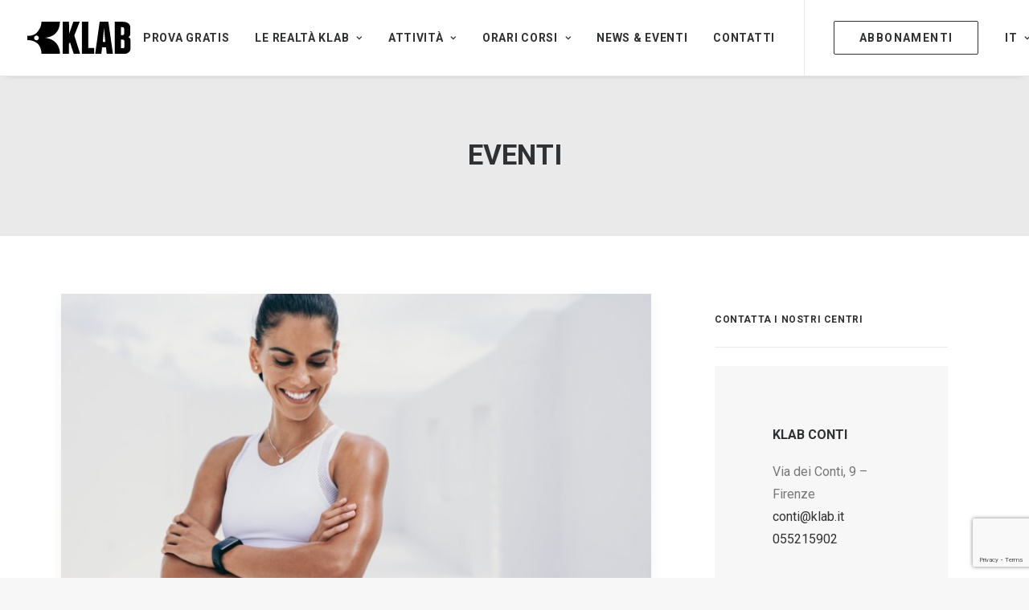

--- FILE ---
content_type: text/html; charset=UTF-8
request_url: https://www.klab.it/tag/eventi/
body_size: 20886
content:
<!DOCTYPE html>
<html class="no-touch" lang="it-IT" xmlns="http://www.w3.org/1999/xhtml">
<head>
<meta http-equiv="Content-Type" content="text/html; charset=UTF-8">
<meta name="viewport" content="width=device-width, initial-scale=1">
<link rel="profile" href="http://gmpg.org/xfn/11">
<link rel="pingback" href="https://www.klab.it/xmlrpc.php">
<meta name='robots' content='index, follow, max-image-preview:large, max-snippet:-1, max-video-preview:-1' />
<link rel="alternate" hreflang="it" href="https://www.klab.it/tag/eventi/" />
<link rel="alternate" hreflang="en" href="https://www.klab.it/en/tag/events/" />
<link rel="alternate" hreflang="x-default" href="https://www.klab.it/tag/eventi/" />

<!-- Google Tag Manager for WordPress by gtm4wp.com -->
<script data-cfasync="false" data-pagespeed-no-defer>
	var gtm4wp_datalayer_name = "dataLayer";
	var dataLayer = dataLayer || [];
</script>
<!-- End Google Tag Manager for WordPress by gtm4wp.com -->
	<!-- This site is optimized with the Yoast SEO plugin v26.8 - https://yoast.com/product/yoast-seo-wordpress/ -->
	<title>Eventi Archivi &#8212; KLAB</title>
	<link rel="canonical" href="https://www.klab.it/tag/eventi/" />
	<meta property="og:locale" content="it_IT" />
	<meta property="og:type" content="article" />
	<meta property="og:title" content="Eventi Archivi &#8212; KLAB" />
	<meta property="og:url" content="https://www.klab.it/tag/eventi/" />
	<meta property="og:site_name" content="KLAB" />
	<meta name="twitter:card" content="summary_large_image" />
	<meta name="twitter:site" content="@klab_wellness" />
	<script type="application/ld+json" class="yoast-schema-graph">{"@context":"https://schema.org","@graph":[{"@type":"CollectionPage","@id":"https://www.klab.it/tag/eventi/","url":"https://www.klab.it/tag/eventi/","name":"Eventi Archivi &#8212; KLAB","isPartOf":{"@id":"https://www.klab.it/#website"},"primaryImageOfPage":{"@id":"https://www.klab.it/tag/eventi/#primaryimage"},"image":{"@id":"https://www.klab.it/tag/eventi/#primaryimage"},"thumbnailUrl":"https://www.klab.it/wp-content/uploads/2021/10/kts.jpg","breadcrumb":{"@id":"https://www.klab.it/tag/eventi/#breadcrumb"},"inLanguage":"it-IT"},{"@type":"ImageObject","inLanguage":"it-IT","@id":"https://www.klab.it/tag/eventi/#primaryimage","url":"https://www.klab.it/wp-content/uploads/2021/10/kts.jpg","contentUrl":"https://www.klab.it/wp-content/uploads/2021/10/kts.jpg","width":2048,"height":1365},{"@type":"BreadcrumbList","@id":"https://www.klab.it/tag/eventi/#breadcrumb","itemListElement":[{"@type":"ListItem","position":1,"name":"Home","item":"https://www.klab.it/"},{"@type":"ListItem","position":2,"name":"Eventi"}]},{"@type":"WebSite","@id":"https://www.klab.it/#website","url":"https://www.klab.it/","name":"KLAB","description":"Centri Fitness, Piscina e Spa","publisher":{"@id":"https://www.klab.it/#organization"},"potentialAction":[{"@type":"SearchAction","target":{"@type":"EntryPoint","urlTemplate":"https://www.klab.it/?s={search_term_string}"},"query-input":{"@type":"PropertyValueSpecification","valueRequired":true,"valueName":"search_term_string"}}],"inLanguage":"it-IT"},{"@type":"Organization","@id":"https://www.klab.it/#organization","name":"KLAB | Palestra, Piscina e Spa","url":"https://www.klab.it/","logo":{"@type":"ImageObject","inLanguage":"it-IT","@id":"https://www.klab.it/#/schema/logo/image/","url":"https://www.klab.it/wp-content/uploads/2021/11/KLAB_logo-square-white.jpg","contentUrl":"https://www.klab.it/wp-content/uploads/2021/11/KLAB_logo-square-white.jpg","width":1080,"height":1080,"caption":"KLAB | Palestra, Piscina e Spa"},"image":{"@id":"https://www.klab.it/#/schema/logo/image/"},"sameAs":["https://www.facebook.com/klab.wellness","https://x.com/klab_wellness","https://www.instagram.com/klabwellness/","https://it.linkedin.com/company/klab"]}]}</script>
	<!-- / Yoast SEO plugin. -->


<link rel='dns-prefetch' href='//app.convertful.com' />
<link rel='dns-prefetch' href='//fonts.googleapis.com' />
<link rel="alternate" type="application/rss+xml" title="KLAB &raquo; Feed" href="https://www.klab.it/feed/" />
<link rel="alternate" type="application/rss+xml" title="KLAB &raquo; Feed dei commenti" href="https://www.klab.it/comments/feed/" />
<link rel="alternate" type="application/rss+xml" title="KLAB &raquo; Eventi Feed del tag" href="https://www.klab.it/tag/eventi/feed/" />
<style id='wp-img-auto-sizes-contain-inline-css' type='text/css'>
img:is([sizes=auto i],[sizes^="auto," i]){contain-intrinsic-size:3000px 1500px}
/*# sourceURL=wp-img-auto-sizes-contain-inline-css */
</style>
<link rel='stylesheet' id='sbi_styles-css' href='https://www.klab.it/wp-content/plugins/instagram-feed/css/sbi-styles.min.css?ver=6.10.0' type='text/css' media='all' />
<style id='wp-emoji-styles-inline-css' type='text/css'>

	img.wp-smiley, img.emoji {
		display: inline !important;
		border: none !important;
		box-shadow: none !important;
		height: 1em !important;
		width: 1em !important;
		margin: 0 0.07em !important;
		vertical-align: -0.1em !important;
		background: none !important;
		padding: 0 !important;
	}
/*# sourceURL=wp-emoji-styles-inline-css */
</style>
<link rel='stylesheet' id='wp-block-library-css' href='https://www.klab.it/wp-includes/css/dist/block-library/style.min.css?ver=6.9' type='text/css' media='all' />
<style id='global-styles-inline-css' type='text/css'>
:root{--wp--preset--aspect-ratio--square: 1;--wp--preset--aspect-ratio--4-3: 4/3;--wp--preset--aspect-ratio--3-4: 3/4;--wp--preset--aspect-ratio--3-2: 3/2;--wp--preset--aspect-ratio--2-3: 2/3;--wp--preset--aspect-ratio--16-9: 16/9;--wp--preset--aspect-ratio--9-16: 9/16;--wp--preset--color--black: #000000;--wp--preset--color--cyan-bluish-gray: #abb8c3;--wp--preset--color--white: #ffffff;--wp--preset--color--pale-pink: #f78da7;--wp--preset--color--vivid-red: #cf2e2e;--wp--preset--color--luminous-vivid-orange: #ff6900;--wp--preset--color--luminous-vivid-amber: #fcb900;--wp--preset--color--light-green-cyan: #7bdcb5;--wp--preset--color--vivid-green-cyan: #00d084;--wp--preset--color--pale-cyan-blue: #8ed1fc;--wp--preset--color--vivid-cyan-blue: #0693e3;--wp--preset--color--vivid-purple: #9b51e0;--wp--preset--gradient--vivid-cyan-blue-to-vivid-purple: linear-gradient(135deg,rgb(6,147,227) 0%,rgb(155,81,224) 100%);--wp--preset--gradient--light-green-cyan-to-vivid-green-cyan: linear-gradient(135deg,rgb(122,220,180) 0%,rgb(0,208,130) 100%);--wp--preset--gradient--luminous-vivid-amber-to-luminous-vivid-orange: linear-gradient(135deg,rgb(252,185,0) 0%,rgb(255,105,0) 100%);--wp--preset--gradient--luminous-vivid-orange-to-vivid-red: linear-gradient(135deg,rgb(255,105,0) 0%,rgb(207,46,46) 100%);--wp--preset--gradient--very-light-gray-to-cyan-bluish-gray: linear-gradient(135deg,rgb(238,238,238) 0%,rgb(169,184,195) 100%);--wp--preset--gradient--cool-to-warm-spectrum: linear-gradient(135deg,rgb(74,234,220) 0%,rgb(151,120,209) 20%,rgb(207,42,186) 40%,rgb(238,44,130) 60%,rgb(251,105,98) 80%,rgb(254,248,76) 100%);--wp--preset--gradient--blush-light-purple: linear-gradient(135deg,rgb(255,206,236) 0%,rgb(152,150,240) 100%);--wp--preset--gradient--blush-bordeaux: linear-gradient(135deg,rgb(254,205,165) 0%,rgb(254,45,45) 50%,rgb(107,0,62) 100%);--wp--preset--gradient--luminous-dusk: linear-gradient(135deg,rgb(255,203,112) 0%,rgb(199,81,192) 50%,rgb(65,88,208) 100%);--wp--preset--gradient--pale-ocean: linear-gradient(135deg,rgb(255,245,203) 0%,rgb(182,227,212) 50%,rgb(51,167,181) 100%);--wp--preset--gradient--electric-grass: linear-gradient(135deg,rgb(202,248,128) 0%,rgb(113,206,126) 100%);--wp--preset--gradient--midnight: linear-gradient(135deg,rgb(2,3,129) 0%,rgb(40,116,252) 100%);--wp--preset--font-size--small: 13px;--wp--preset--font-size--medium: 20px;--wp--preset--font-size--large: 36px;--wp--preset--font-size--x-large: 42px;--wp--preset--spacing--20: 0.44rem;--wp--preset--spacing--30: 0.67rem;--wp--preset--spacing--40: 1rem;--wp--preset--spacing--50: 1.5rem;--wp--preset--spacing--60: 2.25rem;--wp--preset--spacing--70: 3.38rem;--wp--preset--spacing--80: 5.06rem;--wp--preset--shadow--natural: 6px 6px 9px rgba(0, 0, 0, 0.2);--wp--preset--shadow--deep: 12px 12px 50px rgba(0, 0, 0, 0.4);--wp--preset--shadow--sharp: 6px 6px 0px rgba(0, 0, 0, 0.2);--wp--preset--shadow--outlined: 6px 6px 0px -3px rgb(255, 255, 255), 6px 6px rgb(0, 0, 0);--wp--preset--shadow--crisp: 6px 6px 0px rgb(0, 0, 0);}:where(.is-layout-flex){gap: 0.5em;}:where(.is-layout-grid){gap: 0.5em;}body .is-layout-flex{display: flex;}.is-layout-flex{flex-wrap: wrap;align-items: center;}.is-layout-flex > :is(*, div){margin: 0;}body .is-layout-grid{display: grid;}.is-layout-grid > :is(*, div){margin: 0;}:where(.wp-block-columns.is-layout-flex){gap: 2em;}:where(.wp-block-columns.is-layout-grid){gap: 2em;}:where(.wp-block-post-template.is-layout-flex){gap: 1.25em;}:where(.wp-block-post-template.is-layout-grid){gap: 1.25em;}.has-black-color{color: var(--wp--preset--color--black) !important;}.has-cyan-bluish-gray-color{color: var(--wp--preset--color--cyan-bluish-gray) !important;}.has-white-color{color: var(--wp--preset--color--white) !important;}.has-pale-pink-color{color: var(--wp--preset--color--pale-pink) !important;}.has-vivid-red-color{color: var(--wp--preset--color--vivid-red) !important;}.has-luminous-vivid-orange-color{color: var(--wp--preset--color--luminous-vivid-orange) !important;}.has-luminous-vivid-amber-color{color: var(--wp--preset--color--luminous-vivid-amber) !important;}.has-light-green-cyan-color{color: var(--wp--preset--color--light-green-cyan) !important;}.has-vivid-green-cyan-color{color: var(--wp--preset--color--vivid-green-cyan) !important;}.has-pale-cyan-blue-color{color: var(--wp--preset--color--pale-cyan-blue) !important;}.has-vivid-cyan-blue-color{color: var(--wp--preset--color--vivid-cyan-blue) !important;}.has-vivid-purple-color{color: var(--wp--preset--color--vivid-purple) !important;}.has-black-background-color{background-color: var(--wp--preset--color--black) !important;}.has-cyan-bluish-gray-background-color{background-color: var(--wp--preset--color--cyan-bluish-gray) !important;}.has-white-background-color{background-color: var(--wp--preset--color--white) !important;}.has-pale-pink-background-color{background-color: var(--wp--preset--color--pale-pink) !important;}.has-vivid-red-background-color{background-color: var(--wp--preset--color--vivid-red) !important;}.has-luminous-vivid-orange-background-color{background-color: var(--wp--preset--color--luminous-vivid-orange) !important;}.has-luminous-vivid-amber-background-color{background-color: var(--wp--preset--color--luminous-vivid-amber) !important;}.has-light-green-cyan-background-color{background-color: var(--wp--preset--color--light-green-cyan) !important;}.has-vivid-green-cyan-background-color{background-color: var(--wp--preset--color--vivid-green-cyan) !important;}.has-pale-cyan-blue-background-color{background-color: var(--wp--preset--color--pale-cyan-blue) !important;}.has-vivid-cyan-blue-background-color{background-color: var(--wp--preset--color--vivid-cyan-blue) !important;}.has-vivid-purple-background-color{background-color: var(--wp--preset--color--vivid-purple) !important;}.has-black-border-color{border-color: var(--wp--preset--color--black) !important;}.has-cyan-bluish-gray-border-color{border-color: var(--wp--preset--color--cyan-bluish-gray) !important;}.has-white-border-color{border-color: var(--wp--preset--color--white) !important;}.has-pale-pink-border-color{border-color: var(--wp--preset--color--pale-pink) !important;}.has-vivid-red-border-color{border-color: var(--wp--preset--color--vivid-red) !important;}.has-luminous-vivid-orange-border-color{border-color: var(--wp--preset--color--luminous-vivid-orange) !important;}.has-luminous-vivid-amber-border-color{border-color: var(--wp--preset--color--luminous-vivid-amber) !important;}.has-light-green-cyan-border-color{border-color: var(--wp--preset--color--light-green-cyan) !important;}.has-vivid-green-cyan-border-color{border-color: var(--wp--preset--color--vivid-green-cyan) !important;}.has-pale-cyan-blue-border-color{border-color: var(--wp--preset--color--pale-cyan-blue) !important;}.has-vivid-cyan-blue-border-color{border-color: var(--wp--preset--color--vivid-cyan-blue) !important;}.has-vivid-purple-border-color{border-color: var(--wp--preset--color--vivid-purple) !important;}.has-vivid-cyan-blue-to-vivid-purple-gradient-background{background: var(--wp--preset--gradient--vivid-cyan-blue-to-vivid-purple) !important;}.has-light-green-cyan-to-vivid-green-cyan-gradient-background{background: var(--wp--preset--gradient--light-green-cyan-to-vivid-green-cyan) !important;}.has-luminous-vivid-amber-to-luminous-vivid-orange-gradient-background{background: var(--wp--preset--gradient--luminous-vivid-amber-to-luminous-vivid-orange) !important;}.has-luminous-vivid-orange-to-vivid-red-gradient-background{background: var(--wp--preset--gradient--luminous-vivid-orange-to-vivid-red) !important;}.has-very-light-gray-to-cyan-bluish-gray-gradient-background{background: var(--wp--preset--gradient--very-light-gray-to-cyan-bluish-gray) !important;}.has-cool-to-warm-spectrum-gradient-background{background: var(--wp--preset--gradient--cool-to-warm-spectrum) !important;}.has-blush-light-purple-gradient-background{background: var(--wp--preset--gradient--blush-light-purple) !important;}.has-blush-bordeaux-gradient-background{background: var(--wp--preset--gradient--blush-bordeaux) !important;}.has-luminous-dusk-gradient-background{background: var(--wp--preset--gradient--luminous-dusk) !important;}.has-pale-ocean-gradient-background{background: var(--wp--preset--gradient--pale-ocean) !important;}.has-electric-grass-gradient-background{background: var(--wp--preset--gradient--electric-grass) !important;}.has-midnight-gradient-background{background: var(--wp--preset--gradient--midnight) !important;}.has-small-font-size{font-size: var(--wp--preset--font-size--small) !important;}.has-medium-font-size{font-size: var(--wp--preset--font-size--medium) !important;}.has-large-font-size{font-size: var(--wp--preset--font-size--large) !important;}.has-x-large-font-size{font-size: var(--wp--preset--font-size--x-large) !important;}
/*# sourceURL=global-styles-inline-css */
</style>

<style id='classic-theme-styles-inline-css' type='text/css'>
/*! This file is auto-generated */
.wp-block-button__link{color:#fff;background-color:#32373c;border-radius:9999px;box-shadow:none;text-decoration:none;padding:calc(.667em + 2px) calc(1.333em + 2px);font-size:1.125em}.wp-block-file__button{background:#32373c;color:#fff;text-decoration:none}
/*# sourceURL=/wp-includes/css/classic-themes.min.css */
</style>
<link rel='stylesheet' id='contact-form-7-css' href='https://www.klab.it/wp-content/plugins/contact-form-7/includes/css/styles.css?ver=6.1.4' type='text/css' media='all' />
<link rel='stylesheet' id='uncodefont-google-css' href='//fonts.googleapis.com/css?family=Roboto%3A100%2C100italic%2C300%2C300italic%2Cregular%2Citalic%2C500%2C500italic%2C700%2C700italic%2C900%2C900italic%7CRoboto+Slab%3A100%2C200%2C300%2Cregular%2C500%2C600%2C700%2C800%2C900%7CRoboto+Condensed%3A300%2C300italic%2Cregular%2Citalic%2C700%2C700italic%7CRoboto+Mono%3A100%2C200%2C300%2Cregular%2C500%2C600%2C700%2C100italic%2C200italic%2C300italic%2Citalic%2C500italic%2C600italic%2C700italic&#038;subset=cyrillic%2Ccyrillic-ext%2Cgreek%2Cgreek-ext%2Clatin%2Clatin-ext%2Cvietnamese&#038;ver=2.8.15' type='text/css' media='all' />
<link rel='stylesheet' id='widgetopts-styles-css' href='https://www.klab.it/wp-content/plugins/widget-options/assets/css/widget-options.css?ver=4.0.6.1' type='text/css' media='all' />
<link rel='stylesheet' id='wpml-menu-item-0-css' href='//www.klab.it/wp-content/plugins/sitepress-multilingual-cms/templates/language-switchers/menu-item/style.min.css?ver=1' type='text/css' media='all' />
<link rel='stylesheet' id='uncode-gutenberg-frontend-css' href='https://www.klab.it/wp-content/themes/uncode/core/inc/compatibility/gutenberg/assets/css/uncode-gutenberg-frontend.css?ver=1.0.0' type='text/css' media='all' />
<link rel='stylesheet' id='uncode-style-css' href='https://www.klab.it/wp-content/themes/uncode/library/css/style.css?ver=871704091' type='text/css' media='all' />
<style id='uncode-style-inline-css' type='text/css'>

@media (max-width: 959px) { .navbar-brand > * { height: 30px !important;}}
@media (min-width: 960px) { .limit-width { max-width: 1200px; margin: auto;}}
.menu-primary ul.menu-smart > li > a, .menu-primary ul.menu-smart li.dropdown > a, .menu-primary ul.menu-smart li.mega-menu > a, .vmenu-container ul.menu-smart > li > a, .vmenu-container ul.menu-smart li.dropdown > a { text-transform: uppercase; }
.menu-primary ul.menu-smart ul a, .vmenu-container ul.menu-smart ul a { text-transform: uppercase; }
#changer-back-color { transition: background-color 1000ms cubic-bezier(0.25, 1, 0.5, 1) !important; } #changer-back-color > div { transition: opacity 1000ms cubic-bezier(0.25, 1, 0.5, 1) !important; } body.bg-changer-init.disable-hover .main-wrapper .style-light,  body.bg-changer-init.disable-hover .main-wrapper .style-light h1,  body.bg-changer-init.disable-hover .main-wrapper .style-light h2, body.bg-changer-init.disable-hover .main-wrapper .style-light h3, body.bg-changer-init.disable-hover .main-wrapper .style-light h4, body.bg-changer-init.disable-hover .main-wrapper .style-light h5, body.bg-changer-init.disable-hover .main-wrapper .style-light h6, body.bg-changer-init.disable-hover .main-wrapper .style-light a, body.bg-changer-init.disable-hover .main-wrapper .style-dark, body.bg-changer-init.disable-hover .main-wrapper .style-dark h1, body.bg-changer-init.disable-hover .main-wrapper .style-dark h2, body.bg-changer-init.disable-hover .main-wrapper .style-dark h3, body.bg-changer-init.disable-hover .main-wrapper .style-dark h4, body.bg-changer-init.disable-hover .main-wrapper .style-dark h5, body.bg-changer-init.disable-hover .main-wrapper .style-dark h6, body.bg-changer-init.disable-hover .main-wrapper .style-dark a { transition: color 1000ms cubic-bezier(0.25, 1, 0.5, 1) !important; }
/*# sourceURL=uncode-style-inline-css */
</style>
<link rel='stylesheet' id='uncode-icons-css' href='https://www.klab.it/wp-content/themes/uncode/library/css/uncode-icons.css?ver=871704091' type='text/css' media='all' />
<link rel='stylesheet' id='uncode-custom-style-css' href='https://www.klab.it/wp-content/themes/uncode/library/css/style-custom.css?ver=871704091' type='text/css' media='all' />
<link rel='stylesheet' id='child-style-css' href='https://www.klab.it/wp-content/themes/uncode-child/style.css?ver=374393114' type='text/css' media='all' />
<script type="text/javascript" src="https://www.klab.it/wp-includes/js/jquery/jquery.min.js?ver=3.7.1" id="jquery-core-js"></script>
<script type="text/javascript" src="https://www.klab.it/wp-includes/js/jquery/jquery-migrate.min.js?ver=3.4.1" id="jquery-migrate-js"></script>
<script type="text/javascript" id="wpml-cookie-js-extra">
/* <![CDATA[ */
var wpml_cookies = {"wp-wpml_current_language":{"value":"it","expires":1,"path":"/"}};
var wpml_cookies = {"wp-wpml_current_language":{"value":"it","expires":1,"path":"/"}};
//# sourceURL=wpml-cookie-js-extra
/* ]]> */
</script>
<script type="text/javascript" src="https://www.klab.it/wp-content/plugins/sitepress-multilingual-cms/res/js/cookies/language-cookie.js?ver=4.5.12" id="wpml-cookie-js"></script>
<script type="text/javascript" src="https://www.klab.it/wp-content/themes/uncode/library/js/ai-uncode.js?ver=871704091" id="ai-uncode-js"></script>
<script type="text/javascript" id="uncode-init-js-extra">
/* <![CDATA[ */
var SiteParameters = {"days":"giorni","hours":"ore","minutes":"minuti","seconds":"secondi","constant_scroll":"on","scroll_speed":"2","parallax_factor":"0.25","loading":"Caricamento...","slide_name":"slide","slide_footer":"footer","ajax_url":"https://www.klab.it/wp-admin/admin-ajax.php","nonce_adaptive_images":"9cb64ebc82","nonce_srcset_async":"849ff314c6","enable_debug":"","block_mobile_videos":"","is_frontend_editor":"","main_width":["1200","px"],"mobile_parallax_allowed":"","listen_for_screen_update":"1","wireframes_plugin_active":"1","sticky_elements":"off","resize_quality":"100","register_metadata":"","bg_changer_time":"1000","update_wc_fragments":"1","optimize_shortpixel_image":"","menu_mobile_offcanvas_gap":"45","custom_cursor_selector":"[href], .trigger-overlay, .owl-next, .owl-prev, .owl-dot, input[type=\"submit\"], input[type=\"checkbox\"], button[type=\"submit\"], a[class^=\"ilightbox\"], .ilightbox-thumbnail, .ilightbox-prev, .ilightbox-next, .overlay-close, .unmodal-close, .qty-inset \u003E span, .share-button li, .uncode-post-titles .tmb.tmb-click-area, .btn-link, .tmb-click-row .t-inside, .lg-outer button, .lg-thumb img, a[data-lbox], .uncode-close-offcanvas-overlay, .uncode-nav-next, .uncode-nav-prev, .uncode-nav-index","mobile_parallax_animation":"","lbox_enhanced":"","native_media_player":"1","vimeoPlayerParams":"?autoplay=0","ajax_filter_key_search":"key","ajax_filter_key_unfilter":"unfilter","index_pagination_disable_scroll":"","index_pagination_scroll_to":"","uncode_wc_popup_cart_qty":"","disable_hover_hack":"","uncode_nocookie":"","menuHideOnClick":"1","uncode_adaptive":"1","ai_breakpoints":"720,1032,1440,2064,2880"};
//# sourceURL=uncode-init-js-extra
/* ]]> */
</script>
<script type="text/javascript" src="https://www.klab.it/wp-content/themes/uncode/library/js/init.js?ver=871704091" id="uncode-init-js"></script>
<script></script><link rel="https://api.w.org/" href="https://www.klab.it/wp-json/" /><link rel="alternate" title="JSON" type="application/json" href="https://www.klab.it/wp-json/wp/v2/tags/101" /><link rel="EditURI" type="application/rsd+xml" title="RSD" href="https://www.klab.it/xmlrpc.php?rsd" />
<meta name="generator" content="WordPress 6.9" />
<meta name="generator" content="WPML ver:4.5.12 stt:59,1,27;" />

<!-- Google Tag Manager for WordPress by gtm4wp.com -->
<!-- GTM Container placement set to automatic -->
<script data-cfasync="false" data-pagespeed-no-defer type="text/javascript">
	var dataLayer_content = {"pagePostType":"post","pagePostType2":"tag-post"};
	dataLayer.push( dataLayer_content );
</script>
<script data-cfasync="false">
(function(w,d,s,l,i){w[l]=w[l]||[];w[l].push({'gtm.start':
new Date().getTime(),event:'gtm.js'});var f=d.getElementsByTagName(s)[0],
j=d.createElement(s),dl=l!='dataLayer'?'&l='+l:'';j.async=true;j.src=
'//www.googletagmanager.com/gtm.js?id='+i+dl;f.parentNode.insertBefore(j,f);
})(window,document,'script','dataLayer','GTM-5R6VZRP');
</script>
<!-- End Google Tag Manager for WordPress by gtm4wp.com --><meta name="generator" content="Powered by Slider Revolution 6.7.17 - responsive, Mobile-Friendly Slider Plugin for WordPress with comfortable drag and drop interface." />
<link rel="icon" href="https://www.klab.it/wp-content/uploads/2021/10/cropped-KLAB_favicon-32x32.png" sizes="32x32" />
<link rel="icon" href="https://www.klab.it/wp-content/uploads/2021/10/cropped-KLAB_favicon-192x192.png" sizes="192x192" />
<link rel="apple-touch-icon" href="https://www.klab.it/wp-content/uploads/2021/10/cropped-KLAB_favicon-180x180.png" />
<meta name="msapplication-TileImage" content="https://www.klab.it/wp-content/uploads/2021/10/cropped-KLAB_favicon-270x270.png" />
<script>function setREVStartSize(e){
			//window.requestAnimationFrame(function() {
				window.RSIW = window.RSIW===undefined ? window.innerWidth : window.RSIW;
				window.RSIH = window.RSIH===undefined ? window.innerHeight : window.RSIH;
				try {
					var pw = document.getElementById(e.c).parentNode.offsetWidth,
						newh;
					pw = pw===0 || isNaN(pw) || (e.l=="fullwidth" || e.layout=="fullwidth") ? window.RSIW : pw;
					e.tabw = e.tabw===undefined ? 0 : parseInt(e.tabw);
					e.thumbw = e.thumbw===undefined ? 0 : parseInt(e.thumbw);
					e.tabh = e.tabh===undefined ? 0 : parseInt(e.tabh);
					e.thumbh = e.thumbh===undefined ? 0 : parseInt(e.thumbh);
					e.tabhide = e.tabhide===undefined ? 0 : parseInt(e.tabhide);
					e.thumbhide = e.thumbhide===undefined ? 0 : parseInt(e.thumbhide);
					e.mh = e.mh===undefined || e.mh=="" || e.mh==="auto" ? 0 : parseInt(e.mh,0);
					if(e.layout==="fullscreen" || e.l==="fullscreen")
						newh = Math.max(e.mh,window.RSIH);
					else{
						e.gw = Array.isArray(e.gw) ? e.gw : [e.gw];
						for (var i in e.rl) if (e.gw[i]===undefined || e.gw[i]===0) e.gw[i] = e.gw[i-1];
						e.gh = e.el===undefined || e.el==="" || (Array.isArray(e.el) && e.el.length==0)? e.gh : e.el;
						e.gh = Array.isArray(e.gh) ? e.gh : [e.gh];
						for (var i in e.rl) if (e.gh[i]===undefined || e.gh[i]===0) e.gh[i] = e.gh[i-1];
											
						var nl = new Array(e.rl.length),
							ix = 0,
							sl;
						e.tabw = e.tabhide>=pw ? 0 : e.tabw;
						e.thumbw = e.thumbhide>=pw ? 0 : e.thumbw;
						e.tabh = e.tabhide>=pw ? 0 : e.tabh;
						e.thumbh = e.thumbhide>=pw ? 0 : e.thumbh;
						for (var i in e.rl) nl[i] = e.rl[i]<window.RSIW ? 0 : e.rl[i];
						sl = nl[0];
						for (var i in nl) if (sl>nl[i] && nl[i]>0) { sl = nl[i]; ix=i;}
						var m = pw>(e.gw[ix]+e.tabw+e.thumbw) ? 1 : (pw-(e.tabw+e.thumbw)) / (e.gw[ix]);
						newh =  (e.gh[ix] * m) + (e.tabh + e.thumbh);
					}
					var el = document.getElementById(e.c);
					if (el!==null && el) el.style.height = newh+"px";
					el = document.getElementById(e.c+"_wrapper");
					if (el!==null && el) {
						el.style.height = newh+"px";
						el.style.display = "block";
					}
				} catch(e){
					console.log("Failure at Presize of Slider:" + e)
				}
			//});
		  };</script>
		<style type="text/css" id="wp-custom-css">
			/* GENERICHE */

a:hover {
	color:#699ec0 !important;
}
.btn-y-b {
	color: #000 !important;
}

a.btn-y-b, a:hover.btn-y-b {
	color: #000 !important;
}

.main-container .row-container .double-bottom-padding {
    padding-bottom: 0px;
}

/* Call to action verticale */
.single-block-top-padding {
    padding-top: 76px;
}

/* corsi */

/* orari */


/* news & eventi */


.menu-horizontal.limit-width.text-left.text-mobile-center.filter-alignment-left {
    font-weight: 700;
}

.author-info {
    display: none !important;
}

.widget-container{
		padding: 25px;
}
/* footer */

.wpcf7-inline-wrapper.wpcf7-input-group {
    display: -webkit-inline-box;
}

.row-container.style-dark-bg.footer-last {
    background-color: #000;
}

.link-app {
	margin-top: 10px !important; 
}

.dettagli-corso {
	font-weight:400;
}

.mark-yellow {
	background-color:#699ec0;
	color: #000 !important;
	padding: 0px 3px;
}

/* contact form */

input.wpcf7-form-control.has-spinner.wpcf7-submit.btn.btn-accent {
    color: #000 !important;
    background-color: #fff !important;
}

/* convertful */

.conv_state_desktop .conv-widget.conv_type_popup .conv-ref {
    display: none !important;
}

/* QUERY MOBILE */

@media (max-width: 959px) {
style.css:7858.menu-smart a, .menu-smart form.search {
padding: 15px 36px 15px 36px;
}
	}

/* logo AC */
._form-branding {
	display: none;
}		</style>
		<noscript><style> .wpb_animate_when_almost_visible { opacity: 1; }</style></noscript>				<style type="text/css" id="c4wp-checkout-css">
					.woocommerce-checkout .c4wp_captcha_field {
						margin-bottom: 10px;
						margin-top: 15px;
						position: relative;
						display: inline-block;
					}
				</style>
							<style type="text/css" id="c4wp-v3-lp-form-css">
				.login #login, .login #lostpasswordform {
					min-width: 350px !important;
				}
				.wpforms-field-c4wp iframe {
					width: 100% !important;
				}
			</style>
			<link rel='stylesheet' id='rs-plugin-settings-css' href='//www.klab.it/wp-content/plugins/revslider/sr6/assets/css/rs6.css?ver=6.7.17' type='text/css' media='all' />
<style id='rs-plugin-settings-inline-css' type='text/css'>
#rs-demo-id {}
/*# sourceURL=rs-plugin-settings-inline-css */
</style>
</head>
<body class="archive tag tag-eventi tag-101 wp-theme-uncode wp-child-theme-uncode-child  style-color-lxmt-bg group-blog hormenu-position-left megamenu-full-submenu hmenu hmenu-position-right header-full-width main-center-align menu-mobile-default menu-has-cta mobile-parallax-not-allowed ilb-no-bounce unreg qw-body-scroll-disabled menu-sticky-fix no-qty-fx wpb-js-composer js-comp-ver-7.8 vc_responsive" data-border="0">
		<div id="vh_layout_help"></div>
		<div id="uncode-custom-cursor" class="diff-style link-only" data-cursor="" data-skin="light"><span></span><span class="title-tooltip"><span></span></span><span></span></div>
		<div id="uncode-custom-cursor-pilot" class="diff-style link-only" data-cursor="" data-skin="light"><span></span><span></span></div>
		<script type="text/javascript">UNCODE.initCursor();</script>


<!-- GTM Container placement set to automatic -->
<!-- Google Tag Manager (noscript) -->
				<noscript><iframe src="https://www.googletagmanager.com/ns.html?id=GTM-5R6VZRP" height="0" width="0" style="display:none;visibility:hidden" aria-hidden="true"></iframe></noscript>
<!-- End Google Tag Manager (noscript) --><div class="body-borders" data-border="0"><div class="top-border body-border-shadow"></div><div class="right-border body-border-shadow"></div><div class="bottom-border body-border-shadow"></div><div class="left-border body-border-shadow"></div><div class="top-border style-light-bg"></div><div class="right-border style-light-bg"></div><div class="bottom-border style-light-bg"></div><div class="left-border style-light-bg"></div></div>	<div class="box-wrapper">
		<div class="box-container">
		<script type="text/javascript" id="initBox">UNCODE.initBox();</script>
		<div class="menu-wrapper menu-sticky">
													
													<header id="masthead" class="navbar menu-primary menu-light submenu-light style-light-original single-h-padding menu-animated menu-with-logo">
														<div class="menu-container style-color-xsdn-bg menu-borders menu-shadows">
															<div class="row-menu">
																<div class="row-menu-inner">
																	<div id="logo-container-mobile" class="col-lg-0 logo-container middle">
																		<div id="main-logo" class="navbar-header style-light">
																			<a href="https://www.klab.it/" class="navbar-brand" data-minheight="20" aria-label="KLAB"><div class="logo-image main-logo  logo-light" data-maxheight="40" style="height: 40px;"><img decoding="async" src="https://www.klab.it/wp-content/uploads/2021/10/KLAB_logo-black.svg" alt="logo" width="1" height="1" class="img-responsive" /></div><div class="logo-image main-logo  logo-dark" data-maxheight="40" style="height: 40px;display:none;"><img decoding="async" src="https://www.klab.it/wp-content/uploads/2021/10/KLAB_logo-white.svg" alt="logo" width="1" height="1" class="img-responsive" /></div></a>
																		</div>
																		<div class="mmb-container"><div class="mobile-additional-icons"></div><div class="mobile-menu-button mobile-menu-button-light lines-button"><span class="lines"><span></span></span></div></div>
																	</div>
																	<div class="col-lg-12 main-menu-container middle">
																		<div class="menu-horizontal ">
																			<div class="menu-horizontal-inner">
																				<div class="nav navbar-nav navbar-main navbar-nav-first"><ul id="menu-main-nav" class="menu-primary-inner menu-smart sm"><li id="menu-item-106387" class="menu-item menu-item-type-post_type menu-item-object-page menu-item-106387 menu-item-link"><a title="Prova gratis" href="https://www.klab.it/prova/">Prova gratis<i class="fa fa-angle-right fa-dropdown"></i></a></li>
<li id="menu-item-28" class="menu-item menu-item-type-custom menu-item-object-custom menu-item-has-children menu-item-28 dropdown menu-item-link"><a title="Le Realtà Klab" href="#" data-toggle="dropdown" class="dropdown-toggle" data-type="title">Le Realtà Klab<i class="fa fa-angle-down fa-dropdown"></i></a>
<ul role="menu" class="drop-menu">
	<li id="menu-item-112320" class="menu-item menu-item-type-custom menu-item-object-custom menu-item-112320"><a title="Centro Fisioterapico Fiorentino" href="https://www.centrofisioterapicofiorentino.com/">Centro Fisioterapico Fiorentino<i class="fa fa-angle-right fa-dropdown"></i></a></li>
	<li id="menu-item-112321" class="menu-item menu-item-type-custom menu-item-object-custom menu-item-112321"><a title="Centro Chirurgico Fiorentino" href="https://centrochirurgicofiorentino.com/">Centro Chirurgico Fiorentino<i class="fa fa-angle-right fa-dropdown"></i></a></li>
	<li id="menu-item-114107" class="menu-item menu-item-type-post_type menu-item-object-page menu-item-114107"><a title="Klab Beauty" href="https://www.klab.it/beauty/">Klab Beauty<i class="fa fa-angle-right fa-dropdown"></i></a></li>
</ul>
</li>
<li id="menu-item-29" class="menu-item menu-item-type-custom menu-item-object-custom menu-item-has-children menu-item-29 dropdown menu-item-link"><a title="Attività" href="#" data-toggle="dropdown" class="dropdown-toggle" data-type="title">Attività<i class="fa fa-angle-down fa-dropdown"></i></a>
<ul role="menu" class="drop-menu">
	<li id="menu-item-103394" class="menu-item menu-item-type-post_type menu-item-object-portfolio menu-item-103394"><a title="Sala attrezzi &amp; Fitness" href="https://www.klab.it/corsi/fitness/">Sala attrezzi &#038; Fitness<i class="fa fa-angle-right fa-dropdown"></i></a></li>
	<li id="menu-item-103396" class="menu-item menu-item-type-post_type menu-item-object-portfolio menu-item-103396"><a title="Piscina" href="https://www.klab.it/corsi/piscina/">Piscina<i class="fa fa-angle-right fa-dropdown"></i></a></li>
	<li id="menu-item-103716" class="menu-item menu-item-type-post_type menu-item-object-page menu-item-103716"><a title="Spa &#038; Wellness" href="https://www.klab.it/spa-wellness/">Spa &#038; Wellness<i class="fa fa-angle-right fa-dropdown"></i></a></li>
</ul>
</li>
<li id="menu-item-103308" class="menu-item menu-item-type-post_type menu-item-object-page menu-item-has-children menu-item-103308 dropdown menu-item-link"><a title="Orari Corsi" href="https://www.klab.it/orari-corsi/" data-toggle="dropdown" class="dropdown-toggle" data-type="title">Orari Corsi<i class="fa fa-angle-down fa-dropdown"></i></a>
<ul role="menu" class="drop-menu">
	<li id="menu-item-105837" class="menu-item menu-item-type-custom menu-item-object-custom menu-item-105837"><a title="Orari Marignolle" target="_blank" href="https://widgets.mywellness.com/facility/klabmarignolle">Orari Marignolle<i class="fa fa-angle-right fa-dropdown"></i></a></li>
</ul>
</li>
<li id="menu-item-101072" class="menu-item menu-item-type-post_type menu-item-object-page menu-item-101072 menu-item-link"><a title="News &#038; Eventi" href="https://www.klab.it/news-eventi/">News &#038; Eventi<i class="fa fa-angle-right fa-dropdown"></i></a></li>
<li id="menu-item-103290" class="menu-item menu-item-type-post_type menu-item-object-page menu-item-103290 menu-item-link"><a title="Contatti" href="https://www.klab.it/contatti/">Contatti<i class="fa fa-angle-right fa-dropdown"></i></a></li>
</ul></div><div class="nav navbar-nav navbar-cta"><ul id="menu-call-to-action-nav" class="menu-cta-inner menu-smart sm"><li id="menu-item-103356" class="menu-item-button"><a title="Abbonamenti" href="https://www.klab.it/abbonamenti/" data-toggle="dropdown" class="dropdown-toggle" data-type="title"><div class="menu-btn-table"><div class="menu-btn-cell"><div class="menu-item menu-item-type-post_type menu-item-object-page menu-item-has-children menu-item-103356 menu-btn-container dropdown btn"><span>Abbonamenti</span></div></div></div></a>
<ul role="menu" class="drop-menu">
	<li id="menu-item-105041" class="menu-item menu-item-type-post_type menu-item-object-page menu-item-105041"><a title="Abbonamenti Klab Marignolle" href="https://www.klab.it/abbonamenti/marignolle/">Abbonamenti Klab Marignolle<i class="fa fa-angle-right fa-dropdown"></i></a></li>
	<li id="menu-item-106385" class="menu-item menu-item-type-post_type menu-item-object-page menu-item-106385"><a title="Giorno di prova Klab Marignolle" href="https://www.klab.it/prova/">Giorno di prova Klab Marignolle<i class="fa fa-angle-right fa-dropdown"></i></a></li>
</ul>
</li>
<li id="menu-item-wpml-ls-9-it" class="menu-item wpml-ls-slot-9 wpml-ls-item wpml-ls-item-it wpml-ls-current-language wpml-ls-menu-item wpml-ls-first-item menu-item-type-wpml_ls_menu_item menu-item-object-wpml_ls_menu_item menu-item-has-children menu-item-wpml-ls-9-it dropdown menu-item-link"><a title="IT" href="https://www.klab.it/tag/eventi/" data-toggle="dropdown" class="dropdown-toggle" data-type="title"><span class="wpml-ls-native" lang="it">IT</span><i class="fa fa-angle-down fa-dropdown"></i></a>
<ul role="menu" class="drop-menu">
	<li id="menu-item-wpml-ls-9-en" class="menu-item wpml-ls-slot-9 wpml-ls-item wpml-ls-item-en wpml-ls-menu-item wpml-ls-last-item menu-item-type-wpml_ls_menu_item menu-item-object-wpml_ls_menu_item menu-item-wpml-ls-9-en"><a title="EN" href="https://www.klab.it/en/tag/events/"><span class="wpml-ls-native" lang="en">EN</span><i class="fa fa-angle-right fa-dropdown"></i></a></li>
</ul>
</li>
</ul></div><div class="uncode-close-offcanvas-mobile lines-button close navbar-mobile-el"><span class="lines"></span></div><div class="nav navbar-nav navbar-nav-last navbar-extra-icons"><ul class="menu-smart sm menu-icons menu-smart-social"><li class="menu-item-link social-icon tablet-hidden mobile-hidden social-557310"><a href="https://www.facebook.com/klab.wellness" class="social-menu-link" target="_blank"><i class="fa fa-social-facebook"></i></a></li><li class="menu-item-link social-icon tablet-hidden mobile-hidden social-119239"><a href="https://www.instagram.com/klab.wellness/" class="social-menu-link" target="_blank"><i class="fa fa-instagram1"></i></a></li><li class="menu-item-link social-icon tablet-hidden mobile-hidden social-365605"><a href="https://it.linkedin.com/company/klab" class="social-menu-link" target="_blank"><i class="fa fa-social-linkedin"></i></a></li><li class="menu-item-link search-icon style-light dropdown "><a href="#" class="trigger-overlay search-icon" data-area="search" data-container="box-container" aria-label="Ricerca">
													<i class="fa fa-search3"></i><span class="desktop-hidden"><span>Ricerca</span></span><i class="fa fa-angle-down fa-dropdown desktop-hidden"></i>
													</a><ul role="menu" class="drop-menu desktop-hidden">
														<li>
															<form class="search" method="get" action="https://www.klab.it/">
																<input type="search" class="search-field no-livesearch" placeholder="Cercare..." value="" name="s" title="Cercare..." /></form>
														</li>
													</ul></li></ul></div><div class="desktop-hidden menu-accordion-secondary">
														 							</div></div>
																		</div>
																	</div>
																</div>
															</div></div>
													</header>
												</div>			<script type="text/javascript" id="fixMenuHeight">UNCODE.fixMenuHeight();</script>
			<div class="main-wrapper">
				<div class="main-container">
					<div class="page-wrapper">
						<div class="sections-container">
<div id="page-header"><div class="header-basic style-light">
													<div class="background-element header-wrapper style-color-gyho-bg header-only-text" data-height="40" style="min-height: 200px;">
													<div class="header-main-container limit-width">
															<div class="header-content header-center header-middle header-align-center">
																<div class="header-content-inner" >
																	<h1 class="header-title font-555555 h1 text-uppercase"><span>Eventi</span></h1>
																</div>
															</div>
														</div></div>
												</div></div><script type="text/javascript">UNCODE.initHeader();</script><div class="page-body style-light-bg">
          <div class="post-wrapper">
          	<div class="post-body"><div class="row-container">
        							<div class="row row-parent un-sidebar-layout col-std-gutter double-top-padding no-bottom-padding limit-width">
												<div class="row-inner">
													<div class="col-lg-8">
											<div class="post-content style-light double-bottom-padding"><div id="index-1571237741" class="isotope-system">
				<div class="isotope-wrapper grid-wrapper single-gutter">
					<div class="isotope-container isotope-layout style-masonry isotope-pagination grid-pagination" data-type="masonry" data-layout="masonry" data-lg="800"><div class="tmb tmb-post tmb-light tmb-overlay-anim tmb-overlay-text-anim tmb-reveal-bottom tmb-shadowed tmb-bordered tmb-iso-w12 post-1 post type-post status-publish format-standard has-post-thumbnail hentry category-klab-marignolle category-klab-proxima-b tag-eventi tmb-content-under tmb-media-first" ><div class="t-inside style-light-bg" ><div class="t-entry-visual"><div class="t-entry-visual-tc"><div class="t-entry-visual-cont"><div class="dummy" style="padding-top: 66.7%;"></div><a tabindex="-1" href="https://www.klab.it/scopri-il-klab-total-system/" class="pushed"><div class="t-entry-visual-overlay"><div class="t-entry-visual-overlay-in style-dark-bg" style="opacity: 0.5;"></div></div><div class="t-overlay-wrap"><div class="t-overlay-inner">
														<div class="t-overlay-content">
															<div class="t-overlay-text single-block-padding"><div class="t-entry t-single-line"><i class="fa fa-plus2 t-overlay-icon"></i></div></div></div></div></div><img class="adaptive-async wp-image-101052" src="https://www.klab.it/wp-content/uploads/2021/10/kts-uai-720x480.jpg" width="720" height="480" alt="" data-uniqueid="101052-205532" data-guid="https://www.klab.it/wp-content/uploads/2021/10/kts.jpg" data-path="2021/10/kts.jpg" data-width="2048" data-height="1365" data-singlew="12" data-singleh="" data-crop="" /></a></div>
					</div>
				</div><div class="t-entry-text">
									<div class="t-entry-text-tc single-block-padding"><div class="t-entry"><h3 class="t-entry-title h3"><a href="https://www.klab.it/scopri-il-klab-total-system/">Scopri il Klab Total System</a></h3><p>

KTS è un sistema integrato di gestione del cliente, seguito da professionisti (KTS Specialist) disponibile gratuitamente a chi ha sottoscritto un abbonamento annuale o trimestrale a Marignolle o a Proxima B a Prato.
Il KTS non è la solita scheda ma un approccio di tipo globale al fitness e alla…</p><hr /><p class="t-entry-meta t-entry-author"><a href="https://www.klab.it/author/klab/" class="tmb-avatar-size-sm"><img alt='' src='https://secure.gravatar.com/avatar/b84c3871a3689f300317363d5b4b80c4c59abb0a953dbc3cbc2720ca7a6f68a4?s=20&#038;d=mm&#038;r=g' srcset='https://secure.gravatar.com/avatar/b84c3871a3689f300317363d5b4b80c4c59abb0a953dbc3cbc2720ca7a6f68a4?s=40&#038;d=mm&#038;r=g 2x' class='avatar avatar-20 photo' height='20' width='20' loading='lazy' decoding='async'/><span class="tmb-username-wrap"><span class="tmb-username-text">by Neri</span></span></a></p></div></div>
							</div></div></div></div>
				</div>
			</div></div>
										</div>
													<div class="col-lg-4 col-widgets-sidebar ">
														<div class="uncol style-light sticky-element sticky-sidebar">
															<div class="uncoltable">
																<div class="uncell double-bottom-padding">
																	<div class="uncont">
																		<aside id="text-3" class="widget widget_text widget-container collapse-init sidebar-widgets"><h3 class="widget-title">Contatta i nostri centri</h3>			<div class="textwidget"><div class="vc_row row-internal row-container">
<div class="row row-child">
<div class="wpb_row row-inner">
<div class="wpb_column pos-top pos-center align_left column_child col-lg-12 single-internal-gutter">
<div class="uncol style-light">
<div class="uncoltable">
<div class="uncell single-block-padding style-color-lxmt-bg">
<div class="uncont">
<div class="uncode_text_column">
<div class="vc_row row-internal row-container">
<div class="row row-child">
<div class="wpb_row row-inner">
<div class="wpb_column pos-top pos-center align_left column_child col-lg-12 single-internal-gutter">
<div class="uncol style-light">
<div class="uncoltable">
<div class="uncell single-block-padding style-color-lxmt-bg">
<div class="uncont">
<div class="uncode_text_column">
<p><strong>KLAB CONTI</strong></p>
<p>Via dei Conti, 9 – Firenze<br />
<a href="mailto:conti@klab.it">conti@klab.it</a><br />
<a href="tel:055215902">055215902</a></p>
</div>
</div>
</div>
</div>
</div>
</div>
</div>
</div>
</div>
<div class="vc_row row-internal row-container">
<div class="row row-child">
<div class="wpb_row row-inner">
<div class="wpb_column pos-top pos-center align_left column_child col-lg-12 single-internal-gutter">
<div class="uncol style-light">
<div class="uncoltable">
<div class="uncell single-block-padding style-color-lxmt-bg">
<div class="uncont">
<div class="uncode_text_column">
<p><strong>KLAB MARIGNOLLE</strong></p>
<p>Via del Ferrone, 5 – Firenze<br />
<a href="mailto:marignolle@klab.it">marignolle@klab.it</a><br />
<a href="tel:055708787">055708787</a></p>
</div>
</div>
</div>
</div>
</div>
</div>
</div>
</div>
</div>
</div>
</div>
</div>
</div>
</div>
</div>
</div>
</div>
</div>
<div class="vc_row row-internal row-container">
<div class="row row-child">
<div class="wpb_row row-inner">
<div class="wpb_column pos-top pos-center align_left column_child col-lg-12 single-internal-gutter">
<div class="uncol style-light">
<div class="uncoltable">
<div class="uncell single-block-padding style-color-lxmt-bg">
<div class="uncont">
<div class="uncode_text_column"></div>
</div>
</div>
</div>
</div>
</div>
</div>
</div>
</div>
</div>
		</aside>
																	</div>
																</div>
															</div>
														</div>
													</div>
													
												</div>
											</div>
										</div></div>
          </div>
        </div>								</div><!-- sections container -->
							</div><!-- page wrapper -->
												<footer id="colophon" class="site-footer">
							<div data-parent="true" class="vc_row style-color-lxmt-bg row-container" id="row-unique-1"><div class="row full-width row-parent"><div class="wpb_row row-inner"><div class="wpb_column pos-top pos-center align_left column_parent col-lg-12 single-internal-gutter"><div class="uncol style-light"  ><div class="uncoltable"><div class="uncell no-block-padding" ><div class="uncont" ><div class="uncode_text_column" >
<div id="sb_instagram"  class="sbi sbi_mob_col_1 sbi_tab_col_2 sbi_col_7" style="padding-bottom: 10px; width: 100%;"	 data-feedid="*1"  data-res="auto" data-cols="7" data-colsmobile="1" data-colstablet="2" data-num="7" data-nummobile="" data-item-padding="5"	 data-shortcode-atts="{&quot;cachetime&quot;:30}"  data-postid="1" data-locatornonce="6cd8fb634f" data-imageaspectratio="1:1" data-sbi-flags="favorLocal">
	<div class="sb_instagram_header "   >
	<a class="sbi_header_link" target="_blank"
	   rel="nofollow noopener" href="https://www.instagram.com/klab.wellness/" title="@klab.wellness">
		<div class="sbi_header_text">
			<div class="sbi_header_img"  data-avatar-url="https://scontent.flux3-1.fna.fbcdn.net/v/t51.2885-15/254911263_378046107385495_2375153633742685479_n.jpg?_nc_cat=102&amp;ccb=1-7&amp;_nc_sid=7d201b&amp;_nc_ohc=_w9ORXX1MJkQ7kNvgGH4SXV&amp;_nc_ht=scontent.flux3-1.fna&amp;edm=AL-3X8kEAAAA&amp;_nc_gid=AoK0kPIqXbG1OpFqnoDtCE5&amp;oh=00_AYCtY5LsmkbdHQ2RYFr6iYy0bV7K2HGa45TzKrFTi1-XZw&amp;oe=66D7571B">
									<div class="sbi_header_img_hover"  ><svg class="sbi_new_logo fa-instagram fa-w-14" aria-hidden="true" data-fa-processed="" aria-label="Instagram" data-prefix="fab" data-icon="instagram" role="img" viewBox="0 0 448 512">
                    <path fill="currentColor" d="M224.1 141c-63.6 0-114.9 51.3-114.9 114.9s51.3 114.9 114.9 114.9S339 319.5 339 255.9 287.7 141 224.1 141zm0 189.6c-41.1 0-74.7-33.5-74.7-74.7s33.5-74.7 74.7-74.7 74.7 33.5 74.7 74.7-33.6 74.7-74.7 74.7zm146.4-194.3c0 14.9-12 26.8-26.8 26.8-14.9 0-26.8-12-26.8-26.8s12-26.8 26.8-26.8 26.8 12 26.8 26.8zm76.1 27.2c-1.7-35.9-9.9-67.7-36.2-93.9-26.2-26.2-58-34.4-93.9-36.2-37-2.1-147.9-2.1-184.9 0-35.8 1.7-67.6 9.9-93.9 36.1s-34.4 58-36.2 93.9c-2.1 37-2.1 147.9 0 184.9 1.7 35.9 9.9 67.7 36.2 93.9s58 34.4 93.9 36.2c37 2.1 147.9 2.1 184.9 0 35.9-1.7 67.7-9.9 93.9-36.2 26.2-26.2 34.4-58 36.2-93.9 2.1-37 2.1-147.8 0-184.8zM398.8 388c-7.8 19.6-22.9 34.7-42.6 42.6-29.5 11.7-99.5 9-132.1 9s-102.7 2.6-132.1-9c-19.6-7.8-34.7-22.9-42.6-42.6-11.7-29.5-9-99.5-9-132.1s-2.6-102.7 9-132.1c7.8-19.6 22.9-34.7 42.6-42.6 29.5-11.7 99.5-9 132.1-9s102.7-2.6 132.1 9c19.6 7.8 34.7 22.9 42.6 42.6 11.7 29.5 9 99.5 9 132.1s2.7 102.7-9 132.1z"></path>
                </svg></div>
					<img decoding="async"  src="https://www.klab.it/wp-content/uploads/2021/11/KLAB_logo-square-white.jpg" alt="" width="50" height="50">
				
							</div>

			<div class="sbi_feedtheme_header_text">
				<h3>klab.wellness</h3>
									<p class="sbi_bio">2 centri a Firenze: Per favore, non chiamateci palestra!</p>
							</div>
		</div>
	</a>
</div>

	<div id="sbi_images"  style="gap: 10px;">
		<div class="sbi_item sbi_type_image sbi_new sbi_transition"
	id="sbi_18011322056625605" data-date="1724580028">
	<div class="sbi_photo_wrap">
		<a class="sbi_photo" href="https://www.instagram.com/p/C_FrmNqskfr/" target="_blank" rel="noopener nofollow"
			data-full-res="https://scontent.cdninstagram.com/v/t39.30808-6/453986370_868343592008204_4696085686871440972_n.jpg?_nc_cat=109&#038;ccb=1-7&#038;_nc_sid=18de74&#038;_nc_ohc=rm_YZKeTKcAQ7kNvgHcOUv6&#038;_nc_ht=scontent.cdninstagram.com&#038;edm=AM6HXa8EAAAA&#038;_nc_gid=ABlKC-SBVckzZ37kBdfK9zj&#038;oh=00_AYCTjuHfCi8ilHPegDBu5Se8zU22bL7LayGMH6eq40xaFg&#038;oe=66D75F10"
			data-img-src-set="{&quot;d&quot;:&quot;https:\/\/scontent.cdninstagram.com\/v\/t39.30808-6\/453986370_868343592008204_4696085686871440972_n.jpg?_nc_cat=109&amp;ccb=1-7&amp;_nc_sid=18de74&amp;_nc_ohc=rm_YZKeTKcAQ7kNvgHcOUv6&amp;_nc_ht=scontent.cdninstagram.com&amp;edm=AM6HXa8EAAAA&amp;_nc_gid=ABlKC-SBVckzZ37kBdfK9zj&amp;oh=00_AYCTjuHfCi8ilHPegDBu5Se8zU22bL7LayGMH6eq40xaFg&amp;oe=66D75F10&quot;,&quot;150&quot;:&quot;https:\/\/scontent.cdninstagram.com\/v\/t39.30808-6\/453986370_868343592008204_4696085686871440972_n.jpg?_nc_cat=109&amp;ccb=1-7&amp;_nc_sid=18de74&amp;_nc_ohc=rm_YZKeTKcAQ7kNvgHcOUv6&amp;_nc_ht=scontent.cdninstagram.com&amp;edm=AM6HXa8EAAAA&amp;_nc_gid=ABlKC-SBVckzZ37kBdfK9zj&amp;oh=00_AYCTjuHfCi8ilHPegDBu5Se8zU22bL7LayGMH6eq40xaFg&amp;oe=66D75F10&quot;,&quot;320&quot;:&quot;https:\/\/scontent.cdninstagram.com\/v\/t39.30808-6\/453986370_868343592008204_4696085686871440972_n.jpg?_nc_cat=109&amp;ccb=1-7&amp;_nc_sid=18de74&amp;_nc_ohc=rm_YZKeTKcAQ7kNvgHcOUv6&amp;_nc_ht=scontent.cdninstagram.com&amp;edm=AM6HXa8EAAAA&amp;_nc_gid=ABlKC-SBVckzZ37kBdfK9zj&amp;oh=00_AYCTjuHfCi8ilHPegDBu5Se8zU22bL7LayGMH6eq40xaFg&amp;oe=66D75F10&quot;,&quot;640&quot;:&quot;https:\/\/scontent.cdninstagram.com\/v\/t39.30808-6\/453986370_868343592008204_4696085686871440972_n.jpg?_nc_cat=109&amp;ccb=1-7&amp;_nc_sid=18de74&amp;_nc_ohc=rm_YZKeTKcAQ7kNvgHcOUv6&amp;_nc_ht=scontent.cdninstagram.com&amp;edm=AM6HXa8EAAAA&amp;_nc_gid=ABlKC-SBVckzZ37kBdfK9zj&amp;oh=00_AYCTjuHfCi8ilHPegDBu5Se8zU22bL7LayGMH6eq40xaFg&amp;oe=66D75F10&quot;}">
			<span class="sbi-screenreader">GYM MOTIVATION!😎

#KLAB</span>
									<img decoding="async" src="https://www.klab.it/wp-content/plugins/instagram-feed/img/placeholder.png" alt="GYM MOTIVATION!😎

#KLAB" aria-hidden="true">
		</a>
	</div>
</div><div class="sbi_item sbi_type_image sbi_new sbi_transition"
	id="sbi_18048218224920795" data-date="1724335224">
	<div class="sbi_photo_wrap">
		<a class="sbi_photo" href="https://www.instagram.com/p/C--Yq6WoluK/" target="_blank" rel="noopener nofollow"
			data-full-res="https://scontent.cdninstagram.com/v/t39.30808-6/454275122_868342858674944_4869689392316054982_n.jpg?_nc_cat=111&#038;ccb=1-7&#038;_nc_sid=18de74&#038;_nc_ohc=w8huaSXbib8Q7kNvgE0Rhmh&#038;_nc_ht=scontent.cdninstagram.com&#038;edm=AM6HXa8EAAAA&#038;_nc_gid=ABlKC-SBVckzZ37kBdfK9zj&#038;oh=00_AYD4hyCYl1dVerjgSdmStFNHJvN27FT7KNAuttbovPqITA&#038;oe=66D72B34"
			data-img-src-set="{&quot;d&quot;:&quot;https:\/\/scontent.cdninstagram.com\/v\/t39.30808-6\/454275122_868342858674944_4869689392316054982_n.jpg?_nc_cat=111&amp;ccb=1-7&amp;_nc_sid=18de74&amp;_nc_ohc=w8huaSXbib8Q7kNvgE0Rhmh&amp;_nc_ht=scontent.cdninstagram.com&amp;edm=AM6HXa8EAAAA&amp;_nc_gid=ABlKC-SBVckzZ37kBdfK9zj&amp;oh=00_AYD4hyCYl1dVerjgSdmStFNHJvN27FT7KNAuttbovPqITA&amp;oe=66D72B34&quot;,&quot;150&quot;:&quot;https:\/\/scontent.cdninstagram.com\/v\/t39.30808-6\/454275122_868342858674944_4869689392316054982_n.jpg?_nc_cat=111&amp;ccb=1-7&amp;_nc_sid=18de74&amp;_nc_ohc=w8huaSXbib8Q7kNvgE0Rhmh&amp;_nc_ht=scontent.cdninstagram.com&amp;edm=AM6HXa8EAAAA&amp;_nc_gid=ABlKC-SBVckzZ37kBdfK9zj&amp;oh=00_AYD4hyCYl1dVerjgSdmStFNHJvN27FT7KNAuttbovPqITA&amp;oe=66D72B34&quot;,&quot;320&quot;:&quot;https:\/\/scontent.cdninstagram.com\/v\/t39.30808-6\/454275122_868342858674944_4869689392316054982_n.jpg?_nc_cat=111&amp;ccb=1-7&amp;_nc_sid=18de74&amp;_nc_ohc=w8huaSXbib8Q7kNvgE0Rhmh&amp;_nc_ht=scontent.cdninstagram.com&amp;edm=AM6HXa8EAAAA&amp;_nc_gid=ABlKC-SBVckzZ37kBdfK9zj&amp;oh=00_AYD4hyCYl1dVerjgSdmStFNHJvN27FT7KNAuttbovPqITA&amp;oe=66D72B34&quot;,&quot;640&quot;:&quot;https:\/\/scontent.cdninstagram.com\/v\/t39.30808-6\/454275122_868342858674944_4869689392316054982_n.jpg?_nc_cat=111&amp;ccb=1-7&amp;_nc_sid=18de74&amp;_nc_ohc=w8huaSXbib8Q7kNvgE0Rhmh&amp;_nc_ht=scontent.cdninstagram.com&amp;edm=AM6HXa8EAAAA&amp;_nc_gid=ABlKC-SBVckzZ37kBdfK9zj&amp;oh=00_AYD4hyCYl1dVerjgSdmStFNHJvN27FT7KNAuttbovPqITA&amp;oe=66D72B34&quot;}">
			<span class="sbi-screenreader">Akuahiit

Allenamento di Interval Training ad alta</span>
									<img decoding="async" src="https://www.klab.it/wp-content/plugins/instagram-feed/img/placeholder.png" alt="Akuahiit

Allenamento di Interval Training ad alta intensità che mixa allenamento aerobico e anaerobico per farti aumentare in tempi brevi e in modo più efficace la tua resistenza

Vieni a provare Akuahiit e rivoluziona il tuo allenamento con la forza dell&#039;acqua! 💧

#Akuahiit #AllenamentoInAcqua #FitnessAcquatico #Dimagrimento #TonificazioneMuscolare #CardioTraining #Benessere #Salute #FitnessGoals #Workout #AquaFitness #HealthyLiving" aria-hidden="true">
		</a>
	</div>
</div><div class="sbi_item sbi_type_image sbi_new sbi_transition"
	id="sbi_18038931262864669" data-date="1724072415">
	<div class="sbi_photo_wrap">
		<a class="sbi_photo" href="https://www.instagram.com/p/C-2jZt4vrSB/" target="_blank" rel="noopener nofollow"
			data-full-res="https://scontent.cdninstagram.com/v/t39.30808-6/454005231_868341762008387_4754333205292187301_n.jpg?_nc_cat=104&#038;ccb=1-7&#038;_nc_sid=18de74&#038;_nc_ohc=HPtyOczLThsQ7kNvgHQVyoJ&#038;_nc_ht=scontent.cdninstagram.com&#038;edm=AM6HXa8EAAAA&#038;_nc_gid=ABlKC-SBVckzZ37kBdfK9zj&#038;oh=00_AYD0BXZv1abyKk5CQy-tiHPIdWFGRMeZ3EQ1jAgueQ43Zw&#038;oe=66D734F4"
			data-img-src-set="{&quot;d&quot;:&quot;https:\/\/scontent.cdninstagram.com\/v\/t39.30808-6\/454005231_868341762008387_4754333205292187301_n.jpg?_nc_cat=104&amp;ccb=1-7&amp;_nc_sid=18de74&amp;_nc_ohc=HPtyOczLThsQ7kNvgHQVyoJ&amp;_nc_ht=scontent.cdninstagram.com&amp;edm=AM6HXa8EAAAA&amp;_nc_gid=ABlKC-SBVckzZ37kBdfK9zj&amp;oh=00_AYD0BXZv1abyKk5CQy-tiHPIdWFGRMeZ3EQ1jAgueQ43Zw&amp;oe=66D734F4&quot;,&quot;150&quot;:&quot;https:\/\/scontent.cdninstagram.com\/v\/t39.30808-6\/454005231_868341762008387_4754333205292187301_n.jpg?_nc_cat=104&amp;ccb=1-7&amp;_nc_sid=18de74&amp;_nc_ohc=HPtyOczLThsQ7kNvgHQVyoJ&amp;_nc_ht=scontent.cdninstagram.com&amp;edm=AM6HXa8EAAAA&amp;_nc_gid=ABlKC-SBVckzZ37kBdfK9zj&amp;oh=00_AYD0BXZv1abyKk5CQy-tiHPIdWFGRMeZ3EQ1jAgueQ43Zw&amp;oe=66D734F4&quot;,&quot;320&quot;:&quot;https:\/\/scontent.cdninstagram.com\/v\/t39.30808-6\/454005231_868341762008387_4754333205292187301_n.jpg?_nc_cat=104&amp;ccb=1-7&amp;_nc_sid=18de74&amp;_nc_ohc=HPtyOczLThsQ7kNvgHQVyoJ&amp;_nc_ht=scontent.cdninstagram.com&amp;edm=AM6HXa8EAAAA&amp;_nc_gid=ABlKC-SBVckzZ37kBdfK9zj&amp;oh=00_AYD0BXZv1abyKk5CQy-tiHPIdWFGRMeZ3EQ1jAgueQ43Zw&amp;oe=66D734F4&quot;,&quot;640&quot;:&quot;https:\/\/scontent.cdninstagram.com\/v\/t39.30808-6\/454005231_868341762008387_4754333205292187301_n.jpg?_nc_cat=104&amp;ccb=1-7&amp;_nc_sid=18de74&amp;_nc_ohc=HPtyOczLThsQ7kNvgHQVyoJ&amp;_nc_ht=scontent.cdninstagram.com&amp;edm=AM6HXa8EAAAA&amp;_nc_gid=ABlKC-SBVckzZ37kBdfK9zj&amp;oh=00_AYD0BXZv1abyKk5CQy-tiHPIdWFGRMeZ3EQ1jAgueQ43Zw&amp;oe=66D734F4&quot;}">
			<span class="sbi-screenreader">Boot Camp

Boot Camp è un allenamento completo e i</span>
									<img decoding="async" src="https://www.klab.it/wp-content/plugins/instagram-feed/img/placeholder.png" alt="Boot Camp

Boot Camp è un allenamento completo e intensivo che inizia con un riscaldamento generale basato su esercizi di mobilità per poi distribuirsi in gruppi di lavoro (upper, lower, cardio) in funzione del numero di partecipanti.

Si consumano moltissime calorie, aumenta la forza muscolare e la resistenza, è un allenamento completo che non tralascia nessun muscolo del corpo, permette di socializzare, sviluppa un forte autocontrollo e aumenta la fiducia in se stessi.

✅Aumenta la forza muscolare
✅Migliora la mobilità
✅Migliora la resistenza aerobica
✅Elevato consumo di calorie

Prenota la tua lezione e prova il nostro super allenamento!

#klab #klabwellness #wellness #gym #gymmotivation #health #tone #beauty #gymflorenze #florence #firenze #bootcamp" aria-hidden="true">
		</a>
	</div>
</div><div class="sbi_item sbi_type_image sbi_new sbi_transition"
	id="sbi_17998728359652675" data-date="1723726840">
	<div class="sbi_photo_wrap">
		<a class="sbi_photo" href="https://www.instagram.com/p/C-sQRQOhjVC/" target="_blank" rel="noopener nofollow"
			data-full-res="https://scontent.cdninstagram.com/v/t39.30808-6/454289339_868340612008502_8695198931411501066_n.jpg?_nc_cat=103&#038;ccb=1-7&#038;_nc_sid=18de74&#038;_nc_ohc=YUGMtvYM7GkQ7kNvgHYmMEF&#038;_nc_ht=scontent.cdninstagram.com&#038;edm=AM6HXa8EAAAA&#038;_nc_gid=ABlKC-SBVckzZ37kBdfK9zj&#038;oh=00_AYAzmKQaghe0xkHfDEVt85jUjbii-958FlH8Pc7o8ZKknQ&#038;oe=66D737ED"
			data-img-src-set="{&quot;d&quot;:&quot;https:\/\/scontent.cdninstagram.com\/v\/t39.30808-6\/454289339_868340612008502_8695198931411501066_n.jpg?_nc_cat=103&amp;ccb=1-7&amp;_nc_sid=18de74&amp;_nc_ohc=YUGMtvYM7GkQ7kNvgHYmMEF&amp;_nc_ht=scontent.cdninstagram.com&amp;edm=AM6HXa8EAAAA&amp;_nc_gid=ABlKC-SBVckzZ37kBdfK9zj&amp;oh=00_AYAzmKQaghe0xkHfDEVt85jUjbii-958FlH8Pc7o8ZKknQ&amp;oe=66D737ED&quot;,&quot;150&quot;:&quot;https:\/\/scontent.cdninstagram.com\/v\/t39.30808-6\/454289339_868340612008502_8695198931411501066_n.jpg?_nc_cat=103&amp;ccb=1-7&amp;_nc_sid=18de74&amp;_nc_ohc=YUGMtvYM7GkQ7kNvgHYmMEF&amp;_nc_ht=scontent.cdninstagram.com&amp;edm=AM6HXa8EAAAA&amp;_nc_gid=ABlKC-SBVckzZ37kBdfK9zj&amp;oh=00_AYAzmKQaghe0xkHfDEVt85jUjbii-958FlH8Pc7o8ZKknQ&amp;oe=66D737ED&quot;,&quot;320&quot;:&quot;https:\/\/scontent.cdninstagram.com\/v\/t39.30808-6\/454289339_868340612008502_8695198931411501066_n.jpg?_nc_cat=103&amp;ccb=1-7&amp;_nc_sid=18de74&amp;_nc_ohc=YUGMtvYM7GkQ7kNvgHYmMEF&amp;_nc_ht=scontent.cdninstagram.com&amp;edm=AM6HXa8EAAAA&amp;_nc_gid=ABlKC-SBVckzZ37kBdfK9zj&amp;oh=00_AYAzmKQaghe0xkHfDEVt85jUjbii-958FlH8Pc7o8ZKknQ&amp;oe=66D737ED&quot;,&quot;640&quot;:&quot;https:\/\/scontent.cdninstagram.com\/v\/t39.30808-6\/454289339_868340612008502_8695198931411501066_n.jpg?_nc_cat=103&amp;ccb=1-7&amp;_nc_sid=18de74&amp;_nc_ohc=YUGMtvYM7GkQ7kNvgHYmMEF&amp;_nc_ht=scontent.cdninstagram.com&amp;edm=AM6HXa8EAAAA&amp;_nc_gid=ABlKC-SBVckzZ37kBdfK9zj&amp;oh=00_AYAzmKQaghe0xkHfDEVt85jUjbii-958FlH8Pc7o8ZKknQ&amp;oe=66D737ED&quot;}">
			<span class="sbi-screenreader">Iscriviti ai nostri corsi di nuoto a partire dal 2</span>
									<img decoding="async" src="https://www.klab.it/wp-content/plugins/instagram-feed/img/placeholder.png" alt="Iscriviti ai nostri corsi di nuoto a partire dal 26 agosto!

Inizio corsi 16 settembre!

📞 Chiama il 055708733 o scrivi a piscine@klab.it
💬 Vuoi invece un contatto diretto? 
Scrivici su WhatsApp al +39 375 574 8849.

#swimm #swimming #klab #klabnuoto #nuotare #iscrizionicorsinuoto #nuotofirenze #firenze" aria-hidden="true">
		</a>
	</div>
</div><div class="sbi_item sbi_type_image sbi_new sbi_transition"
	id="sbi_18032625896129272" data-date="1723449630">
	<div class="sbi_photo_wrap">
		<a class="sbi_photo" href="https://www.instagram.com/p/C-j_iIrIUdj/" target="_blank" rel="noopener nofollow"
			data-full-res="https://scontent.cdninstagram.com/v/t39.30808-6/454037729_868339885341908_5957822764423632872_n.jpg?_nc_cat=110&#038;ccb=1-7&#038;_nc_sid=18de74&#038;_nc_ohc=fd5RMjiaGv8Q7kNvgEpDrvw&#038;_nc_ht=scontent.cdninstagram.com&#038;edm=AM6HXa8EAAAA&#038;_nc_gid=ABlKC-SBVckzZ37kBdfK9zj&#038;oh=00_AYD7BJKXHVAckEcgt_F5bz0ATEpys-rfVAKBaLSfOA8LxQ&#038;oe=66D75E0B"
			data-img-src-set="{&quot;d&quot;:&quot;https:\/\/scontent.cdninstagram.com\/v\/t39.30808-6\/454037729_868339885341908_5957822764423632872_n.jpg?_nc_cat=110&amp;ccb=1-7&amp;_nc_sid=18de74&amp;_nc_ohc=fd5RMjiaGv8Q7kNvgEpDrvw&amp;_nc_ht=scontent.cdninstagram.com&amp;edm=AM6HXa8EAAAA&amp;_nc_gid=ABlKC-SBVckzZ37kBdfK9zj&amp;oh=00_AYD7BJKXHVAckEcgt_F5bz0ATEpys-rfVAKBaLSfOA8LxQ&amp;oe=66D75E0B&quot;,&quot;150&quot;:&quot;https:\/\/scontent.cdninstagram.com\/v\/t39.30808-6\/454037729_868339885341908_5957822764423632872_n.jpg?_nc_cat=110&amp;ccb=1-7&amp;_nc_sid=18de74&amp;_nc_ohc=fd5RMjiaGv8Q7kNvgEpDrvw&amp;_nc_ht=scontent.cdninstagram.com&amp;edm=AM6HXa8EAAAA&amp;_nc_gid=ABlKC-SBVckzZ37kBdfK9zj&amp;oh=00_AYD7BJKXHVAckEcgt_F5bz0ATEpys-rfVAKBaLSfOA8LxQ&amp;oe=66D75E0B&quot;,&quot;320&quot;:&quot;https:\/\/scontent.cdninstagram.com\/v\/t39.30808-6\/454037729_868339885341908_5957822764423632872_n.jpg?_nc_cat=110&amp;ccb=1-7&amp;_nc_sid=18de74&amp;_nc_ohc=fd5RMjiaGv8Q7kNvgEpDrvw&amp;_nc_ht=scontent.cdninstagram.com&amp;edm=AM6HXa8EAAAA&amp;_nc_gid=ABlKC-SBVckzZ37kBdfK9zj&amp;oh=00_AYD7BJKXHVAckEcgt_F5bz0ATEpys-rfVAKBaLSfOA8LxQ&amp;oe=66D75E0B&quot;,&quot;640&quot;:&quot;https:\/\/scontent.cdninstagram.com\/v\/t39.30808-6\/454037729_868339885341908_5957822764423632872_n.jpg?_nc_cat=110&amp;ccb=1-7&amp;_nc_sid=18de74&amp;_nc_ohc=fd5RMjiaGv8Q7kNvgEpDrvw&amp;_nc_ht=scontent.cdninstagram.com&amp;edm=AM6HXa8EAAAA&amp;_nc_gid=ABlKC-SBVckzZ37kBdfK9zj&amp;oh=00_AYD7BJKXHVAckEcgt_F5bz0ATEpys-rfVAKBaLSfOA8LxQ&amp;oe=66D75E0B&quot;}">
			<span class="sbi-screenreader">Fermati... solo quando hai finito!😎

#GYMMOTIVATIO</span>
									<img decoding="async" src="https://www.klab.it/wp-content/plugins/instagram-feed/img/placeholder.png" alt="Fermati... solo quando hai finito!😎

#GYMMOTIVATION #KLAB" aria-hidden="true">
		</a>
	</div>
</div><div class="sbi_item sbi_type_image sbi_new sbi_transition"
	id="sbi_18279235351229970" data-date="1723190436">
	<div class="sbi_photo_wrap">
		<a class="sbi_photo" href="https://www.instagram.com/p/C-cRKTosfJ6/" target="_blank" rel="noopener nofollow"
			data-full-res="https://scontent.cdninstagram.com/v/t39.30808-6/454189502_868339102008653_3329475045815580006_n.jpg?_nc_cat=102&#038;ccb=1-7&#038;_nc_sid=18de74&#038;_nc_ohc=SPIWC0MQBKwQ7kNvgFkt5NH&#038;_nc_ht=scontent.cdninstagram.com&#038;edm=AM6HXa8EAAAA&#038;_nc_gid=ABlKC-SBVckzZ37kBdfK9zj&#038;oh=00_AYCLg_qbUxK9Rt8hNAZJGRZNendjaylgViMixI-FaryueA&#038;oe=66D75FAB"
			data-img-src-set="{&quot;d&quot;:&quot;https:\/\/scontent.cdninstagram.com\/v\/t39.30808-6\/454189502_868339102008653_3329475045815580006_n.jpg?_nc_cat=102&amp;ccb=1-7&amp;_nc_sid=18de74&amp;_nc_ohc=SPIWC0MQBKwQ7kNvgFkt5NH&amp;_nc_ht=scontent.cdninstagram.com&amp;edm=AM6HXa8EAAAA&amp;_nc_gid=ABlKC-SBVckzZ37kBdfK9zj&amp;oh=00_AYCLg_qbUxK9Rt8hNAZJGRZNendjaylgViMixI-FaryueA&amp;oe=66D75FAB&quot;,&quot;150&quot;:&quot;https:\/\/scontent.cdninstagram.com\/v\/t39.30808-6\/454189502_868339102008653_3329475045815580006_n.jpg?_nc_cat=102&amp;ccb=1-7&amp;_nc_sid=18de74&amp;_nc_ohc=SPIWC0MQBKwQ7kNvgFkt5NH&amp;_nc_ht=scontent.cdninstagram.com&amp;edm=AM6HXa8EAAAA&amp;_nc_gid=ABlKC-SBVckzZ37kBdfK9zj&amp;oh=00_AYCLg_qbUxK9Rt8hNAZJGRZNendjaylgViMixI-FaryueA&amp;oe=66D75FAB&quot;,&quot;320&quot;:&quot;https:\/\/scontent.cdninstagram.com\/v\/t39.30808-6\/454189502_868339102008653_3329475045815580006_n.jpg?_nc_cat=102&amp;ccb=1-7&amp;_nc_sid=18de74&amp;_nc_ohc=SPIWC0MQBKwQ7kNvgFkt5NH&amp;_nc_ht=scontent.cdninstagram.com&amp;edm=AM6HXa8EAAAA&amp;_nc_gid=ABlKC-SBVckzZ37kBdfK9zj&amp;oh=00_AYCLg_qbUxK9Rt8hNAZJGRZNendjaylgViMixI-FaryueA&amp;oe=66D75FAB&quot;,&quot;640&quot;:&quot;https:\/\/scontent.cdninstagram.com\/v\/t39.30808-6\/454189502_868339102008653_3329475045815580006_n.jpg?_nc_cat=102&amp;ccb=1-7&amp;_nc_sid=18de74&amp;_nc_ohc=SPIWC0MQBKwQ7kNvgFkt5NH&amp;_nc_ht=scontent.cdninstagram.com&amp;edm=AM6HXa8EAAAA&amp;_nc_gid=ABlKC-SBVckzZ37kBdfK9zj&amp;oh=00_AYCLg_qbUxK9Rt8hNAZJGRZNendjaylgViMixI-FaryueA&amp;oe=66D75FAB&quot;}">
			<span class="sbi-screenreader">Akuatone

Allenamento dinamico e divertente di med</span>
									<img decoding="async" src="https://www.klab.it/wp-content/plugins/instagram-feed/img/placeholder.png" alt="Akuatone

Allenamento dinamico e divertente di media intensità mirato a sviluppare la tonificazione di tutti i distretti muscolari attraverso esercizi di coordinazione a difficoltà crescente.

Benefici:
✅ con l&#039;assenza di gravità non si rischia di provocare traumi alle articolazioni
✅ i movimenti risultano facilitati sia nella fase di allungamento che di contrazione
✅ riduzione della cellulite e della ritenzione

Vieni a provare Akuatone e trasforma il tuo allenamento con l&#039;energia dell&#039;acqua! 💧

#Akuatone #AllenamentoInAcqua #FitnessAcquatico #Dimagrimento #TonificazioneMuscolare #CardioTraining #Benessere #Salute #FitnessGoals #Workout #AquaFitness #HealthyLiving" aria-hidden="true">
		</a>
	</div>
</div><div class="sbi_item sbi_type_image sbi_new sbi_transition"
	id="sbi_17898235536039241" data-date="1722970826">
	<div class="sbi_photo_wrap">
		<a class="sbi_photo" href="https://www.instagram.com/p/C-VuSZXAWoD/" target="_blank" rel="noopener nofollow"
			data-full-res="https://scontent.cdninstagram.com/v/t39.30808-6/454267255_868337028675527_3549816568396142785_n.jpg?_nc_cat=110&#038;ccb=1-7&#038;_nc_sid=18de74&#038;_nc_ohc=rq_q7qWNx40Q7kNvgGMBakH&#038;_nc_ht=scontent.cdninstagram.com&#038;edm=AM6HXa8EAAAA&#038;_nc_gid=ABlKC-SBVckzZ37kBdfK9zj&#038;oh=00_AYB7ootQh5wpBd_Qu_1j4QvEEYLuqH_9hq2EDI5YvONq6w&#038;oe=66D744F5"
			data-img-src-set="{&quot;d&quot;:&quot;https:\/\/scontent.cdninstagram.com\/v\/t39.30808-6\/454267255_868337028675527_3549816568396142785_n.jpg?_nc_cat=110&amp;ccb=1-7&amp;_nc_sid=18de74&amp;_nc_ohc=rq_q7qWNx40Q7kNvgGMBakH&amp;_nc_ht=scontent.cdninstagram.com&amp;edm=AM6HXa8EAAAA&amp;_nc_gid=ABlKC-SBVckzZ37kBdfK9zj&amp;oh=00_AYB7ootQh5wpBd_Qu_1j4QvEEYLuqH_9hq2EDI5YvONq6w&amp;oe=66D744F5&quot;,&quot;150&quot;:&quot;https:\/\/scontent.cdninstagram.com\/v\/t39.30808-6\/454267255_868337028675527_3549816568396142785_n.jpg?_nc_cat=110&amp;ccb=1-7&amp;_nc_sid=18de74&amp;_nc_ohc=rq_q7qWNx40Q7kNvgGMBakH&amp;_nc_ht=scontent.cdninstagram.com&amp;edm=AM6HXa8EAAAA&amp;_nc_gid=ABlKC-SBVckzZ37kBdfK9zj&amp;oh=00_AYB7ootQh5wpBd_Qu_1j4QvEEYLuqH_9hq2EDI5YvONq6w&amp;oe=66D744F5&quot;,&quot;320&quot;:&quot;https:\/\/scontent.cdninstagram.com\/v\/t39.30808-6\/454267255_868337028675527_3549816568396142785_n.jpg?_nc_cat=110&amp;ccb=1-7&amp;_nc_sid=18de74&amp;_nc_ohc=rq_q7qWNx40Q7kNvgGMBakH&amp;_nc_ht=scontent.cdninstagram.com&amp;edm=AM6HXa8EAAAA&amp;_nc_gid=ABlKC-SBVckzZ37kBdfK9zj&amp;oh=00_AYB7ootQh5wpBd_Qu_1j4QvEEYLuqH_9hq2EDI5YvONq6w&amp;oe=66D744F5&quot;,&quot;640&quot;:&quot;https:\/\/scontent.cdninstagram.com\/v\/t39.30808-6\/454267255_868337028675527_3549816568396142785_n.jpg?_nc_cat=110&amp;ccb=1-7&amp;_nc_sid=18de74&amp;_nc_ohc=rq_q7qWNx40Q7kNvgGMBakH&amp;_nc_ht=scontent.cdninstagram.com&amp;edm=AM6HXa8EAAAA&amp;_nc_gid=ABlKC-SBVckzZ37kBdfK9zj&amp;oh=00_AYB7ootQh5wpBd_Qu_1j4QvEEYLuqH_9hq2EDI5YvONq6w&amp;oe=66D744F5&quot;}">
			<span class="sbi-screenreader">BODY SCULPT

Body Sculpt è un allenamento per la t</span>
									<img decoding="async" src="https://www.klab.it/wp-content/plugins/instagram-feed/img/placeholder.png" alt="BODY SCULPT

Body Sculpt è un allenamento per la tonificazione muscolare che si avvale dell&#039;utilizzo di piccoli attrezzi: manubri, elastici, cavigliere, per lo sviluppo delle forza e della resistenza muscolare.

Il lavoro aerobico a tempo di musica, abbinato al condizionamento muscolare, eleva il metabolismo basale e favorisce il consumo dei grassi e quindi il dimagrimento.

✅Aumenta la forza muscolare
✅Migliora la resistenza aerobica
✅Favorisce il dimagrimento
...A tempo di musica!

Provare per credere! Prenota la tua lezione!

#KLAB #wellness #bodysculpt #tone #beauty #health #healtlife #healtlifestyle #firenze #florence #strenght #resistence #workout #gym" aria-hidden="true">
		</a>
	</div>
</div>	</div>

	<div id="sbi_load" >

	
	
</div>
		<span class="sbi_resized_image_data" data-feed-id="*1"
		  data-resized="{&quot;18011322056625605&quot;:{&quot;id&quot;:&quot;453986370_868343592008204_4696085686871440972_n&quot;,&quot;ratio&quot;:&quot;1.00&quot;,&quot;sizes&quot;:{&quot;full&quot;:640,&quot;low&quot;:320,&quot;thumb&quot;:150},&quot;extension&quot;:&quot;.jpg&quot;},&quot;18048218224920795&quot;:{&quot;id&quot;:&quot;454275122_868342858674944_4869689392316054982_n&quot;,&quot;ratio&quot;:&quot;1.00&quot;,&quot;sizes&quot;:{&quot;full&quot;:640,&quot;low&quot;:320,&quot;thumb&quot;:150},&quot;extension&quot;:&quot;.jpg&quot;},&quot;18038931262864669&quot;:{&quot;id&quot;:&quot;454005231_868341762008387_4754333205292187301_n&quot;,&quot;ratio&quot;:&quot;1.00&quot;,&quot;sizes&quot;:{&quot;full&quot;:640,&quot;low&quot;:320,&quot;thumb&quot;:150},&quot;extension&quot;:&quot;.jpg&quot;},&quot;17998728359652675&quot;:{&quot;id&quot;:&quot;454289339_868340612008502_8695198931411501066_n&quot;,&quot;ratio&quot;:&quot;1.00&quot;,&quot;sizes&quot;:{&quot;full&quot;:640,&quot;low&quot;:320,&quot;thumb&quot;:150},&quot;extension&quot;:&quot;.jpg&quot;},&quot;18032625896129272&quot;:{&quot;id&quot;:&quot;454037729_868339885341908_5957822764423632872_n&quot;,&quot;ratio&quot;:&quot;1.00&quot;,&quot;sizes&quot;:{&quot;full&quot;:640,&quot;low&quot;:320,&quot;thumb&quot;:150},&quot;extension&quot;:&quot;.jpg&quot;},&quot;18279235351229970&quot;:{&quot;id&quot;:&quot;454189502_868339102008653_3329475045815580006_n&quot;,&quot;ratio&quot;:&quot;1.00&quot;,&quot;sizes&quot;:{&quot;full&quot;:640,&quot;low&quot;:320,&quot;thumb&quot;:150},&quot;extension&quot;:&quot;.jpg&quot;},&quot;17898235536039241&quot;:{&quot;id&quot;:&quot;454267255_868337028675527_3549816568396142785_n&quot;,&quot;ratio&quot;:&quot;1.00&quot;,&quot;sizes&quot;:{&quot;full&quot;:640,&quot;low&quot;:320,&quot;thumb&quot;:150},&quot;extension&quot;:&quot;.jpg&quot;}}">
	</span>
	</div>


</div></div></div></div></div></div><script id="script-row-unique-1" data-row="script-row-unique-1" type="text/javascript" class="vc_controls">UNCODE.initRow(document.getElementById("row-unique-1"));</script></div></div></div><div data-parent="true" class="vc_row style-color-wayh-bg row-container" id="row-unique-2"><div class="row col-double-gutter triple-top-padding triple-bottom-padding double-h-padding full-width row-parent"><div class="wpb_row row-inner"><div class="wpb_column pos-top pos-center align_left column_parent col-lg-12 tablet-hidden mobile-hidden single-internal-gutter"><div class="uncol style-dark"  ><div class="uncoltable"><div class="uncell no-block-padding" ><div class="uncont" ><div class="divider-wrapper "  >
    <hr class="border-,Default-color separator-no-padding"  />
</div>
</div></div></div></div></div><script id="script-row-unique-2" data-row="script-row-unique-2" type="text/javascript" class="vc_controls">UNCODE.initRow(document.getElementById("row-unique-2"));</script></div></div></div><div data-parent="true" class="vc_row style-color-wayh-bg row-container" id="row-unique-3"><div class="row col-double-gutter one-top-padding triple-bottom-padding double-h-padding full-width row-parent"><div class="wpb_row row-inner"><div class="wpb_column pos-top pos-center align_left column_parent col-lg-2 single-internal-gutter"><div class="uncol style-dark"  ><div class="uncoltable"><div class="uncell no-block-padding" ><div class="uncont" ><div class="uncode-single-media logo-footer-mobile text-left"><div class="single-wrapper" style="max-width: 150px;"><a class="single-media-link" href="https://www.klab.it/"><div class="tmb tmb-light  tmb-media-first tmb-media-last tmb-content-overlay tmb-no-bg"><div class="t-inside"><div class="t-entry-visual"><div class="t-entry-visual-tc"><div class="uncode-single-media-wrapper"><div class="fluid-svg"><span id="icon-139092" style="width:100%" class="icon-media"><img decoding="async" src="https://www.klab.it/wp-content/uploads/2021/10/KLAB_logo-white.svg" alt=""></span></div></div>
					</div>
				</div></div></div></a></div></div><div class="uncode_text_column text-color-110002-color" ><h5 style="color: #e9ff34;">Per favore, non chiamateci palestra</h5>
</div><div class="uncode_text_column" ><p><a href="mailto:servizioclienti@klab.it">servizioclienti@klab.it</a></p>
</div></div></div></div></div></div><div class="wpb_column pos-top pos-center align_left column_parent col-lg-2 single-internal-gutter"><div class="uncol style-dark"  ><div class="uncoltable"><div class="uncell no-block-padding" ><div class="uncont" ><div class="vc_custom_heading_wrap "><div class="heading-text el-text" ><h5 class="h4 font-weight-400 text-color-yellow-color" ><span>Klab Marignolle</span></h5></div><div class="clear"></div></div><div class="uncode-wrapper uncode-list" >
<ul class="icons">
 	<li><i class="fa fa-arrow-right3"></i><a href="https://www.klab.it/corsi/fitness/">Sala Attezzi &amp; Fitness</a></li>
 	<li><i class="fa fa-arrow-right3"></i><a href="https://www.klab.it/corsi/piscina/">Piscina</a></li>
 	<li><i class="fa fa-arrow-right3"></i><a href="https://www.klab.it/spa-wellness/">Spa &amp; Wellness</a></li>
 	<li><i class="fa fa-arrow-right3"></i><a href="https://www.klab.it/wp-content/uploads/2025/07/Modello-roganizzativo-Klab.pdf">Modello di Condotta Safeguarding</a></li>
 	<li><i class="fa fa-arrow-right3"></i><a href="https://www.klab.it/wp-content/uploads/2025/07/Comunicazione-sociale-safeguarding20252026.pdf">Responsabile Safeguarding (2025–2026)</a></li>
</ul>
</div></div></div></div></div></div><div class="wpb_column pos-top pos-center align_left column_parent col-lg-2 single-internal-gutter"><div class="uncol style-dark"  ><div class="uncoltable"><div class="uncell no-block-padding" ><div class="uncont" ><div class="vc_custom_heading_wrap "><div class="heading-text el-text" ><h5 class="h4 font-weight-400 text-color-yellow-color" ><span>Esplora</span></h5></div><div class="clear"></div></div><div class="uncode-wrapper uncode-list" >
<ul class="icons">
 	<li><i class="fa fa-arrow-right3"></i><a href="https://www.klab.it/orari-corsi/">Orari Corsi</a></li>
 	<li><i class="fa fa-arrow-right3"></i><a href="https://www.klab.it/kts/">Klab Total System</a></li>
 	<li><i class="fa fa-arrow-right3"></i><a href="https://www.klab.it/news-eventi/">News &amp; Eventi</a></li>
 	<li><i class="fa fa-arrow-right3"></i><a href="https://www.klab.it/contatti/">Contatti</a></li>
 	<li><i class="fa fa-arrow-right3"></i><a href="https://www.klab.it/lavora-con-noi/" rel="noopener">Lavora con noi</a></li>
 	<li><i class="fa fa-arrow-right3"></i><a href="https://www.klab.it/regolamento/">Regolamento</a></li>
</ul>
</div></div></div></div></div></div><div class="wpb_column pos-top pos-center align_left column_parent col-lg-2 single-internal-gutter"><div class="uncol style-dark"  ><div class="uncoltable"><div class="uncell no-block-padding" ><div class="uncont" ><div class="vc_custom_heading_wrap "><div class="heading-text el-text" ><h5 class="h4 font-weight-400 text-color-yellow-color" ><span>Abbonamenti</span></h5></div><div class="clear"></div></div><div class="uncode-wrapper uncode-list" >
<ul class="icons">
 	<li><i class="fa fa-arrow-right3"></i><a href="https://www.klab.it/offerte/"><strong>OFFERTE</strong></a></li>
 	<li><i class="fa fa-arrow-right3"></i><a id="abb-marignolle" href="https://www.klab.it/abbonamenti/marignolle/">Marignolle</a></li>
</ul>
</div></div></div></div></div></div><div class="wpb_column pos-top pos-center align_left column_parent col-lg-2 single-internal-gutter"><div class="uncol style-dark"  ><div class="uncoltable"><div class="uncell no-block-padding" ><div class="uncont" ><div class="vc_custom_heading_wrap "><div class="heading-text el-text" ><h5 class="h4 font-weight-400 text-color-yellow-color" ><span>Privacy</span></h5></div><div class="clear"></div></div><div class="uncode-wrapper uncode-list" >
<p style="font-size: 14px;">Questo sito è protetto da Google reCAPTCHA
<span style="text-decoration: underline;"><a href="https://www.google.com/intl/it/policies/privacy/" target="_blank" rel="nofollow noopener">Informativa Privacy</a>
<a href="https://www.google.com/intl/it/policies/terms/">Termini e Condizioni</a></span></div>
	<div class="wpb_raw_code wpb_raw_html " >
		<div class="wpb_wrapper">
			<a href="https://www.iubenda.com/privacy-policy/64114790" class="iubenda-white no-brand iubenda-noiframe iubenda-embed iubenda-noiframe " title="Privacy Policy ">Privacy Policy</a><script type="text/javascript">(function (w,d) {var loader = function () {var s = d.createElement("script"), tag = d.getElementsByTagName("script")[0]; s.src="https://cdn.iubenda.com/iubenda.js"; tag.parentNode.insertBefore(s,tag);}; if(w.addEventListener){w.addEventListener("load", loader, false);}else if(w.attachEvent){w.attachEvent("onload", loader);}else{w.onload = loader;}})(window, document);</script>
<a href="https://www.iubenda.com/privacy-policy/64114790/cookie-policy" class="iubenda-white no-brand iubenda-noiframe iubenda-embed iubenda-noiframe " title="Cookie Policy ">Cookie Policy</a><script type="text/javascript">(function (w,d) {var loader = function () {var s = d.createElement("script"), tag = d.getElementsByTagName("script")[0]; s.src="https://cdn.iubenda.com/iubenda.js"; tag.parentNode.insertBefore(s,tag);}; if(w.addEventListener){w.addEventListener("load", loader, false);}else if(w.attachEvent){w.attachEvent("onload", loader);}else{w.onload = loader;}})(window, document);</script>
		</div>
	</div>
</div></div></div></div></div><div class="wpb_column pos-top pos-center align_left column_parent col-lg-2 single-internal-gutter"><div class="uncol style-dark"  ><div class="uncoltable"><div class="uncell no-block-padding" ><div class="uncont" ><div class="vc_custom_heading_wrap "><div class="heading-text el-text" ><h5 class="h4 font-weight-400 text-color-yellow-color" ><span>Prenota i nostri corsi</span><span>con l'app Mywellness</span></h5></div><div class="clear"></div></div><div class="uncode-single-media link-app text-left"><div class="single-wrapper" style="max-width: 100%;"><a class="single-media-link" href="https://play.google.com/store/apps/details?id=com.technogym.mywellness&amp;gl=IT" target="_blank"><div class="tmb tmb-light  tmb-media-first tmb-media-last tmb-content-overlay tmb-no-bg"><div class="t-inside"><div class="t-entry-visual"><div class="t-entry-visual-tc"><div class="uncode-single-media-wrapper"><div class="fluid-svg"><span id="icon-111627" style="width:100%" class="icon-media"><img decoding="async" src="https://www.klab.it/wp-content/uploads/2021/11/google-play.svg" alt=""></span></div></div>
					</div>
				</div></div></div></a></div></div><div class="uncode-single-media link-app text-left"><div class="single-wrapper" style="max-width: 100%;"><a class="single-media-link" href="https://apps.apple.com/it/app/mywellness/id529829006" target="_blank"><div class="tmb tmb-light  tmb-media-first tmb-media-last tmb-content-overlay tmb-no-bg"><div class="t-inside"><div class="t-entry-visual"><div class="t-entry-visual-tc"><div class="uncode-single-media-wrapper"><div class="fluid-svg"><span id="icon-586077" style="width:100%" class="icon-media"><img decoding="async" src="https://www.klab.it/wp-content/uploads/2021/11/app-store.svg" alt=""></span></div></div>
					</div>
				</div></div></div></a></div></div></div></div></div></div></div><script id="script-row-unique-3" data-row="script-row-unique-3" type="text/javascript" class="vc_controls">UNCODE.initRow(document.getElementById("row-unique-3"));</script></div></div></div><div class="row-container style-dark-bg footer-last">
		  					<div class="row row-parent style-dark no-top-padding no-h-padding no-bottom-padding">
									<div class="site-info uncell col-lg-6 pos-middle text-left"><p>© 2024 Klab. Tutti i diritti riservati.   |   KLAB S.r.l.   |   Sede legale: via del Ferrone, 17 &#8211; 50124 Firenze   |   P.Iva 06465180484</p>
</div><!-- site info --><div class="uncell col-lg-6 pos-middle text-right"><div class="social-icon icon-box icon-box-top icon-inline"><a href="https://www.facebook.com/klab.wellness" target="_blank"><i class="fa fa-social-facebook"></i></a></div><div class="social-icon icon-box icon-box-top icon-inline"><a href="https://www.instagram.com/klab.wellness/" target="_blank"><i class="fa fa-instagram1"></i></a></div><div class="social-icon icon-box icon-box-top icon-inline"><a href="https://it.linkedin.com/company/klab" target="_blank"><i class="fa fa-social-linkedin"></i></a></div></div>
								</div>
							</div>						</footer>
																	</div><!-- main container -->
				</div><!-- main wrapper -->
							</div><!-- box container -->
					</div><!-- box wrapper -->
		<div class="style-light footer-scroll-top footer-scroll-higher"><a href="#" class="scroll-top"><i class="fa fa-angle-up fa-stack btn-default btn-hover-nobg"></i></a></div>
					<div class="overlay overlay-sequential overlay-full style-dark style-dark-bg overlay-search" data-area="search" data-container="box-container">
				<div class="mmb-container"><div class="menu-close-search mobile-menu-button menu-button-offcanvas mobile-menu-button-dark lines-button overlay-close close" data-area="search" data-container="box-container"><span class="lines"></span></div></div>
				<div class="search-container"><form action="https://www.klab.it/" method="get">
	<div class="search-container-inner">
		<input type="search" class="search-field form-fluid no-livesearch" placeholder="Cercare..." value="" name="s" title="Cercare:">
		<i class="fa fa-search3"></i>

			</div>
</form>
</div>
			</div>
		
	
		<script>
			window.RS_MODULES = window.RS_MODULES || {};
			window.RS_MODULES.modules = window.RS_MODULES.modules || {};
			window.RS_MODULES.waiting = window.RS_MODULES.waiting || [];
			window.RS_MODULES.defered = true;
			window.RS_MODULES.moduleWaiting = window.RS_MODULES.moduleWaiting || {};
			window.RS_MODULES.type = 'compiled';
		</script>
		<script type="speculationrules">
{"prefetch":[{"source":"document","where":{"and":[{"href_matches":"/*"},{"not":{"href_matches":["/wp-*.php","/wp-admin/*","/wp-content/uploads/*","/wp-content/*","/wp-content/plugins/*","/wp-content/themes/uncode-child/*","/wp-content/themes/uncode/*","/*\\?(.+)"]}},{"not":{"selector_matches":"a[rel~=\"nofollow\"]"}},{"not":{"selector_matches":".no-prefetch, .no-prefetch a"}}]},"eagerness":"conservative"}]}
</script>
<script type="text/javascript">// Seleziona l'elemento tramite l'ID
var element = document.getElementById('uncode-custom-cursor');

// Rimuovi l'elemento dal DOM
if (element) {
  element.parentNode.removeChild(element);
}
</script><!-- Instagram Feed JS -->
<script type="text/javascript">
var sbiajaxurl = "https://www.klab.it/wp-admin/admin-ajax.php";
</script>
<script type="text/html" id="wpb-modifications"> window.wpbCustomElement = 1; </script><script type="text/javascript" src="https://www.klab.it/wp-includes/js/dist/hooks.min.js?ver=dd5603f07f9220ed27f1" id="wp-hooks-js"></script>
<script type="text/javascript" src="https://www.klab.it/wp-includes/js/dist/i18n.min.js?ver=c26c3dc7bed366793375" id="wp-i18n-js"></script>
<script type="text/javascript" id="wp-i18n-js-after">
/* <![CDATA[ */
wp.i18n.setLocaleData( { 'text direction\u0004ltr': [ 'ltr' ] } );
//# sourceURL=wp-i18n-js-after
/* ]]> */
</script>
<script type="text/javascript" src="https://www.klab.it/wp-content/plugins/contact-form-7/includes/swv/js/index.js?ver=6.1.4" id="swv-js"></script>
<script type="text/javascript" id="contact-form-7-js-translations">
/* <![CDATA[ */
( function( domain, translations ) {
	var localeData = translations.locale_data[ domain ] || translations.locale_data.messages;
	localeData[""].domain = domain;
	wp.i18n.setLocaleData( localeData, domain );
} )( "contact-form-7", {"translation-revision-date":"2026-01-14 20:31:08+0000","generator":"GlotPress\/4.0.3","domain":"messages","locale_data":{"messages":{"":{"domain":"messages","plural-forms":"nplurals=2; plural=n != 1;","lang":"it"},"This contact form is placed in the wrong place.":["Questo modulo di contatto \u00e8 posizionato nel posto sbagliato."],"Error:":["Errore:"]}},"comment":{"reference":"includes\/js\/index.js"}} );
//# sourceURL=contact-form-7-js-translations
/* ]]> */
</script>
<script type="text/javascript" id="contact-form-7-js-before">
/* <![CDATA[ */
var wpcf7 = {
    "api": {
        "root": "https:\/\/www.klab.it\/wp-json\/",
        "namespace": "contact-form-7\/v1"
    }
};
//# sourceURL=contact-form-7-js-before
/* ]]> */
</script>
<script type="text/javascript" src="https://www.klab.it/wp-content/plugins/contact-form-7/includes/js/index.js?ver=6.1.4" id="contact-form-7-js"></script>
<script type="text/javascript" src="//www.klab.it/wp-content/plugins/revslider/sr6/assets/js/rbtools.min.js?ver=6.7.17" defer async id="tp-tools-js"></script>
<script type="text/javascript" src="//www.klab.it/wp-content/plugins/revslider/sr6/assets/js/rs6.min.js?ver=6.7.17" defer async id="revmin-js"></script>
<script type="text/javascript" src="https://www.klab.it/wp-content/plugins/duracelltomi-google-tag-manager/dist/js/gtm4wp-contact-form-7-tracker.js?ver=1.20.2" id="gtm4wp-contact-form-7-tracker-js"></script>
<script type="text/javascript" id="convertful-api-js-extra">
/* <![CDATA[ */
var convPlatformVars = {"postType":"post","categories":[],"tags":[],"ajax_url":"https://www.klab.it/index.php?rest_route=/convertful/v2/","userRoles":["guest"]};
//# sourceURL=convertful-api-js-extra
/* ]]> */
</script>
<script type="text/javascript" id="convertful-api" src="https://app.convertful.com/Convertful.js?owner=49484" async="async"></script><script type="text/javascript" src="https://www.klab.it/wp-content/themes/uncode/library/js/plugins.js?ver=871704091" id="uncode-plugins-js"></script>
<script type="text/javascript" src="https://www.klab.it/wp-content/themes/uncode/library/js/app.js?ver=871704091" id="uncode-app-js"></script>
<script type="text/javascript" src="https://www.google.com/recaptcha/api.js?render=6LeVHKwgAAAAANo6EEJijn2T7hpyhfS6eRDlzTBs&amp;ver=3.0" id="google-recaptcha-js"></script>
<script type="text/javascript" src="https://www.klab.it/wp-includes/js/dist/vendor/wp-polyfill.min.js?ver=3.15.0" id="wp-polyfill-js"></script>
<script type="text/javascript" id="wpcf7-recaptcha-js-before">
/* <![CDATA[ */
var wpcf7_recaptcha = {
    "sitekey": "6LeVHKwgAAAAANo6EEJijn2T7hpyhfS6eRDlzTBs",
    "actions": {
        "homepage": "homepage",
        "contactform": "contactform"
    }
};
//# sourceURL=wpcf7-recaptcha-js-before
/* ]]> */
</script>
<script type="text/javascript" src="https://www.klab.it/wp-content/plugins/contact-form-7/modules/recaptcha/index.js?ver=6.1.4" id="wpcf7-recaptcha-js"></script>
<script type="text/javascript" id="sbi_scripts-js-extra">
/* <![CDATA[ */
var sb_instagram_js_options = {"font_method":"svg","resized_url":"https://www.klab.it/wp-content/uploads/sb-instagram-feed-images/","placeholder":"https://www.klab.it/wp-content/plugins/instagram-feed/img/placeholder.png","ajax_url":"https://www.klab.it/wp-admin/admin-ajax.php"};
//# sourceURL=sbi_scripts-js-extra
/* ]]> */
</script>
<script type="text/javascript" src="https://www.klab.it/wp-content/plugins/instagram-feed/js/sbi-scripts.min.js?ver=6.10.0" id="sbi_scripts-js"></script>
<script id="wp-emoji-settings" type="application/json">
{"baseUrl":"https://s.w.org/images/core/emoji/17.0.2/72x72/","ext":".png","svgUrl":"https://s.w.org/images/core/emoji/17.0.2/svg/","svgExt":".svg","source":{"concatemoji":"https://www.klab.it/wp-includes/js/wp-emoji-release.min.js?ver=6.9"}}
</script>
<script type="module">
/* <![CDATA[ */
/*! This file is auto-generated */
const a=JSON.parse(document.getElementById("wp-emoji-settings").textContent),o=(window._wpemojiSettings=a,"wpEmojiSettingsSupports"),s=["flag","emoji"];function i(e){try{var t={supportTests:e,timestamp:(new Date).valueOf()};sessionStorage.setItem(o,JSON.stringify(t))}catch(e){}}function c(e,t,n){e.clearRect(0,0,e.canvas.width,e.canvas.height),e.fillText(t,0,0);t=new Uint32Array(e.getImageData(0,0,e.canvas.width,e.canvas.height).data);e.clearRect(0,0,e.canvas.width,e.canvas.height),e.fillText(n,0,0);const a=new Uint32Array(e.getImageData(0,0,e.canvas.width,e.canvas.height).data);return t.every((e,t)=>e===a[t])}function p(e,t){e.clearRect(0,0,e.canvas.width,e.canvas.height),e.fillText(t,0,0);var n=e.getImageData(16,16,1,1);for(let e=0;e<n.data.length;e++)if(0!==n.data[e])return!1;return!0}function u(e,t,n,a){switch(t){case"flag":return n(e,"\ud83c\udff3\ufe0f\u200d\u26a7\ufe0f","\ud83c\udff3\ufe0f\u200b\u26a7\ufe0f")?!1:!n(e,"\ud83c\udde8\ud83c\uddf6","\ud83c\udde8\u200b\ud83c\uddf6")&&!n(e,"\ud83c\udff4\udb40\udc67\udb40\udc62\udb40\udc65\udb40\udc6e\udb40\udc67\udb40\udc7f","\ud83c\udff4\u200b\udb40\udc67\u200b\udb40\udc62\u200b\udb40\udc65\u200b\udb40\udc6e\u200b\udb40\udc67\u200b\udb40\udc7f");case"emoji":return!a(e,"\ud83e\u1fac8")}return!1}function f(e,t,n,a){let r;const o=(r="undefined"!=typeof WorkerGlobalScope&&self instanceof WorkerGlobalScope?new OffscreenCanvas(300,150):document.createElement("canvas")).getContext("2d",{willReadFrequently:!0}),s=(o.textBaseline="top",o.font="600 32px Arial",{});return e.forEach(e=>{s[e]=t(o,e,n,a)}),s}function r(e){var t=document.createElement("script");t.src=e,t.defer=!0,document.head.appendChild(t)}a.supports={everything:!0,everythingExceptFlag:!0},new Promise(t=>{let n=function(){try{var e=JSON.parse(sessionStorage.getItem(o));if("object"==typeof e&&"number"==typeof e.timestamp&&(new Date).valueOf()<e.timestamp+604800&&"object"==typeof e.supportTests)return e.supportTests}catch(e){}return null}();if(!n){if("undefined"!=typeof Worker&&"undefined"!=typeof OffscreenCanvas&&"undefined"!=typeof URL&&URL.createObjectURL&&"undefined"!=typeof Blob)try{var e="postMessage("+f.toString()+"("+[JSON.stringify(s),u.toString(),c.toString(),p.toString()].join(",")+"));",a=new Blob([e],{type:"text/javascript"});const r=new Worker(URL.createObjectURL(a),{name:"wpTestEmojiSupports"});return void(r.onmessage=e=>{i(n=e.data),r.terminate(),t(n)})}catch(e){}i(n=f(s,u,c,p))}t(n)}).then(e=>{for(const n in e)a.supports[n]=e[n],a.supports.everything=a.supports.everything&&a.supports[n],"flag"!==n&&(a.supports.everythingExceptFlag=a.supports.everythingExceptFlag&&a.supports[n]);var t;a.supports.everythingExceptFlag=a.supports.everythingExceptFlag&&!a.supports.flag,a.supports.everything||((t=a.source||{}).concatemoji?r(t.concatemoji):t.wpemoji&&t.twemoji&&(r(t.twemoji),r(t.wpemoji)))});
//# sourceURL=https://www.klab.it/wp-includes/js/wp-emoji-loader.min.js
/* ]]> */
</script>
<script></script></body>
</html>


--- FILE ---
content_type: text/html; charset=utf-8
request_url: https://www.google.com/recaptcha/api2/anchor?ar=1&k=6LeVHKwgAAAAANo6EEJijn2T7hpyhfS6eRDlzTBs&co=aHR0cHM6Ly93d3cua2xhYi5pdDo0NDM.&hl=en&v=PoyoqOPhxBO7pBk68S4YbpHZ&size=invisible&anchor-ms=20000&execute-ms=30000&cb=ngubn96l8fag
body_size: 49766
content:
<!DOCTYPE HTML><html dir="ltr" lang="en"><head><meta http-equiv="Content-Type" content="text/html; charset=UTF-8">
<meta http-equiv="X-UA-Compatible" content="IE=edge">
<title>reCAPTCHA</title>
<style type="text/css">
/* cyrillic-ext */
@font-face {
  font-family: 'Roboto';
  font-style: normal;
  font-weight: 400;
  font-stretch: 100%;
  src: url(//fonts.gstatic.com/s/roboto/v48/KFO7CnqEu92Fr1ME7kSn66aGLdTylUAMa3GUBHMdazTgWw.woff2) format('woff2');
  unicode-range: U+0460-052F, U+1C80-1C8A, U+20B4, U+2DE0-2DFF, U+A640-A69F, U+FE2E-FE2F;
}
/* cyrillic */
@font-face {
  font-family: 'Roboto';
  font-style: normal;
  font-weight: 400;
  font-stretch: 100%;
  src: url(//fonts.gstatic.com/s/roboto/v48/KFO7CnqEu92Fr1ME7kSn66aGLdTylUAMa3iUBHMdazTgWw.woff2) format('woff2');
  unicode-range: U+0301, U+0400-045F, U+0490-0491, U+04B0-04B1, U+2116;
}
/* greek-ext */
@font-face {
  font-family: 'Roboto';
  font-style: normal;
  font-weight: 400;
  font-stretch: 100%;
  src: url(//fonts.gstatic.com/s/roboto/v48/KFO7CnqEu92Fr1ME7kSn66aGLdTylUAMa3CUBHMdazTgWw.woff2) format('woff2');
  unicode-range: U+1F00-1FFF;
}
/* greek */
@font-face {
  font-family: 'Roboto';
  font-style: normal;
  font-weight: 400;
  font-stretch: 100%;
  src: url(//fonts.gstatic.com/s/roboto/v48/KFO7CnqEu92Fr1ME7kSn66aGLdTylUAMa3-UBHMdazTgWw.woff2) format('woff2');
  unicode-range: U+0370-0377, U+037A-037F, U+0384-038A, U+038C, U+038E-03A1, U+03A3-03FF;
}
/* math */
@font-face {
  font-family: 'Roboto';
  font-style: normal;
  font-weight: 400;
  font-stretch: 100%;
  src: url(//fonts.gstatic.com/s/roboto/v48/KFO7CnqEu92Fr1ME7kSn66aGLdTylUAMawCUBHMdazTgWw.woff2) format('woff2');
  unicode-range: U+0302-0303, U+0305, U+0307-0308, U+0310, U+0312, U+0315, U+031A, U+0326-0327, U+032C, U+032F-0330, U+0332-0333, U+0338, U+033A, U+0346, U+034D, U+0391-03A1, U+03A3-03A9, U+03B1-03C9, U+03D1, U+03D5-03D6, U+03F0-03F1, U+03F4-03F5, U+2016-2017, U+2034-2038, U+203C, U+2040, U+2043, U+2047, U+2050, U+2057, U+205F, U+2070-2071, U+2074-208E, U+2090-209C, U+20D0-20DC, U+20E1, U+20E5-20EF, U+2100-2112, U+2114-2115, U+2117-2121, U+2123-214F, U+2190, U+2192, U+2194-21AE, U+21B0-21E5, U+21F1-21F2, U+21F4-2211, U+2213-2214, U+2216-22FF, U+2308-230B, U+2310, U+2319, U+231C-2321, U+2336-237A, U+237C, U+2395, U+239B-23B7, U+23D0, U+23DC-23E1, U+2474-2475, U+25AF, U+25B3, U+25B7, U+25BD, U+25C1, U+25CA, U+25CC, U+25FB, U+266D-266F, U+27C0-27FF, U+2900-2AFF, U+2B0E-2B11, U+2B30-2B4C, U+2BFE, U+3030, U+FF5B, U+FF5D, U+1D400-1D7FF, U+1EE00-1EEFF;
}
/* symbols */
@font-face {
  font-family: 'Roboto';
  font-style: normal;
  font-weight: 400;
  font-stretch: 100%;
  src: url(//fonts.gstatic.com/s/roboto/v48/KFO7CnqEu92Fr1ME7kSn66aGLdTylUAMaxKUBHMdazTgWw.woff2) format('woff2');
  unicode-range: U+0001-000C, U+000E-001F, U+007F-009F, U+20DD-20E0, U+20E2-20E4, U+2150-218F, U+2190, U+2192, U+2194-2199, U+21AF, U+21E6-21F0, U+21F3, U+2218-2219, U+2299, U+22C4-22C6, U+2300-243F, U+2440-244A, U+2460-24FF, U+25A0-27BF, U+2800-28FF, U+2921-2922, U+2981, U+29BF, U+29EB, U+2B00-2BFF, U+4DC0-4DFF, U+FFF9-FFFB, U+10140-1018E, U+10190-1019C, U+101A0, U+101D0-101FD, U+102E0-102FB, U+10E60-10E7E, U+1D2C0-1D2D3, U+1D2E0-1D37F, U+1F000-1F0FF, U+1F100-1F1AD, U+1F1E6-1F1FF, U+1F30D-1F30F, U+1F315, U+1F31C, U+1F31E, U+1F320-1F32C, U+1F336, U+1F378, U+1F37D, U+1F382, U+1F393-1F39F, U+1F3A7-1F3A8, U+1F3AC-1F3AF, U+1F3C2, U+1F3C4-1F3C6, U+1F3CA-1F3CE, U+1F3D4-1F3E0, U+1F3ED, U+1F3F1-1F3F3, U+1F3F5-1F3F7, U+1F408, U+1F415, U+1F41F, U+1F426, U+1F43F, U+1F441-1F442, U+1F444, U+1F446-1F449, U+1F44C-1F44E, U+1F453, U+1F46A, U+1F47D, U+1F4A3, U+1F4B0, U+1F4B3, U+1F4B9, U+1F4BB, U+1F4BF, U+1F4C8-1F4CB, U+1F4D6, U+1F4DA, U+1F4DF, U+1F4E3-1F4E6, U+1F4EA-1F4ED, U+1F4F7, U+1F4F9-1F4FB, U+1F4FD-1F4FE, U+1F503, U+1F507-1F50B, U+1F50D, U+1F512-1F513, U+1F53E-1F54A, U+1F54F-1F5FA, U+1F610, U+1F650-1F67F, U+1F687, U+1F68D, U+1F691, U+1F694, U+1F698, U+1F6AD, U+1F6B2, U+1F6B9-1F6BA, U+1F6BC, U+1F6C6-1F6CF, U+1F6D3-1F6D7, U+1F6E0-1F6EA, U+1F6F0-1F6F3, U+1F6F7-1F6FC, U+1F700-1F7FF, U+1F800-1F80B, U+1F810-1F847, U+1F850-1F859, U+1F860-1F887, U+1F890-1F8AD, U+1F8B0-1F8BB, U+1F8C0-1F8C1, U+1F900-1F90B, U+1F93B, U+1F946, U+1F984, U+1F996, U+1F9E9, U+1FA00-1FA6F, U+1FA70-1FA7C, U+1FA80-1FA89, U+1FA8F-1FAC6, U+1FACE-1FADC, U+1FADF-1FAE9, U+1FAF0-1FAF8, U+1FB00-1FBFF;
}
/* vietnamese */
@font-face {
  font-family: 'Roboto';
  font-style: normal;
  font-weight: 400;
  font-stretch: 100%;
  src: url(//fonts.gstatic.com/s/roboto/v48/KFO7CnqEu92Fr1ME7kSn66aGLdTylUAMa3OUBHMdazTgWw.woff2) format('woff2');
  unicode-range: U+0102-0103, U+0110-0111, U+0128-0129, U+0168-0169, U+01A0-01A1, U+01AF-01B0, U+0300-0301, U+0303-0304, U+0308-0309, U+0323, U+0329, U+1EA0-1EF9, U+20AB;
}
/* latin-ext */
@font-face {
  font-family: 'Roboto';
  font-style: normal;
  font-weight: 400;
  font-stretch: 100%;
  src: url(//fonts.gstatic.com/s/roboto/v48/KFO7CnqEu92Fr1ME7kSn66aGLdTylUAMa3KUBHMdazTgWw.woff2) format('woff2');
  unicode-range: U+0100-02BA, U+02BD-02C5, U+02C7-02CC, U+02CE-02D7, U+02DD-02FF, U+0304, U+0308, U+0329, U+1D00-1DBF, U+1E00-1E9F, U+1EF2-1EFF, U+2020, U+20A0-20AB, U+20AD-20C0, U+2113, U+2C60-2C7F, U+A720-A7FF;
}
/* latin */
@font-face {
  font-family: 'Roboto';
  font-style: normal;
  font-weight: 400;
  font-stretch: 100%;
  src: url(//fonts.gstatic.com/s/roboto/v48/KFO7CnqEu92Fr1ME7kSn66aGLdTylUAMa3yUBHMdazQ.woff2) format('woff2');
  unicode-range: U+0000-00FF, U+0131, U+0152-0153, U+02BB-02BC, U+02C6, U+02DA, U+02DC, U+0304, U+0308, U+0329, U+2000-206F, U+20AC, U+2122, U+2191, U+2193, U+2212, U+2215, U+FEFF, U+FFFD;
}
/* cyrillic-ext */
@font-face {
  font-family: 'Roboto';
  font-style: normal;
  font-weight: 500;
  font-stretch: 100%;
  src: url(//fonts.gstatic.com/s/roboto/v48/KFO7CnqEu92Fr1ME7kSn66aGLdTylUAMa3GUBHMdazTgWw.woff2) format('woff2');
  unicode-range: U+0460-052F, U+1C80-1C8A, U+20B4, U+2DE0-2DFF, U+A640-A69F, U+FE2E-FE2F;
}
/* cyrillic */
@font-face {
  font-family: 'Roboto';
  font-style: normal;
  font-weight: 500;
  font-stretch: 100%;
  src: url(//fonts.gstatic.com/s/roboto/v48/KFO7CnqEu92Fr1ME7kSn66aGLdTylUAMa3iUBHMdazTgWw.woff2) format('woff2');
  unicode-range: U+0301, U+0400-045F, U+0490-0491, U+04B0-04B1, U+2116;
}
/* greek-ext */
@font-face {
  font-family: 'Roboto';
  font-style: normal;
  font-weight: 500;
  font-stretch: 100%;
  src: url(//fonts.gstatic.com/s/roboto/v48/KFO7CnqEu92Fr1ME7kSn66aGLdTylUAMa3CUBHMdazTgWw.woff2) format('woff2');
  unicode-range: U+1F00-1FFF;
}
/* greek */
@font-face {
  font-family: 'Roboto';
  font-style: normal;
  font-weight: 500;
  font-stretch: 100%;
  src: url(//fonts.gstatic.com/s/roboto/v48/KFO7CnqEu92Fr1ME7kSn66aGLdTylUAMa3-UBHMdazTgWw.woff2) format('woff2');
  unicode-range: U+0370-0377, U+037A-037F, U+0384-038A, U+038C, U+038E-03A1, U+03A3-03FF;
}
/* math */
@font-face {
  font-family: 'Roboto';
  font-style: normal;
  font-weight: 500;
  font-stretch: 100%;
  src: url(//fonts.gstatic.com/s/roboto/v48/KFO7CnqEu92Fr1ME7kSn66aGLdTylUAMawCUBHMdazTgWw.woff2) format('woff2');
  unicode-range: U+0302-0303, U+0305, U+0307-0308, U+0310, U+0312, U+0315, U+031A, U+0326-0327, U+032C, U+032F-0330, U+0332-0333, U+0338, U+033A, U+0346, U+034D, U+0391-03A1, U+03A3-03A9, U+03B1-03C9, U+03D1, U+03D5-03D6, U+03F0-03F1, U+03F4-03F5, U+2016-2017, U+2034-2038, U+203C, U+2040, U+2043, U+2047, U+2050, U+2057, U+205F, U+2070-2071, U+2074-208E, U+2090-209C, U+20D0-20DC, U+20E1, U+20E5-20EF, U+2100-2112, U+2114-2115, U+2117-2121, U+2123-214F, U+2190, U+2192, U+2194-21AE, U+21B0-21E5, U+21F1-21F2, U+21F4-2211, U+2213-2214, U+2216-22FF, U+2308-230B, U+2310, U+2319, U+231C-2321, U+2336-237A, U+237C, U+2395, U+239B-23B7, U+23D0, U+23DC-23E1, U+2474-2475, U+25AF, U+25B3, U+25B7, U+25BD, U+25C1, U+25CA, U+25CC, U+25FB, U+266D-266F, U+27C0-27FF, U+2900-2AFF, U+2B0E-2B11, U+2B30-2B4C, U+2BFE, U+3030, U+FF5B, U+FF5D, U+1D400-1D7FF, U+1EE00-1EEFF;
}
/* symbols */
@font-face {
  font-family: 'Roboto';
  font-style: normal;
  font-weight: 500;
  font-stretch: 100%;
  src: url(//fonts.gstatic.com/s/roboto/v48/KFO7CnqEu92Fr1ME7kSn66aGLdTylUAMaxKUBHMdazTgWw.woff2) format('woff2');
  unicode-range: U+0001-000C, U+000E-001F, U+007F-009F, U+20DD-20E0, U+20E2-20E4, U+2150-218F, U+2190, U+2192, U+2194-2199, U+21AF, U+21E6-21F0, U+21F3, U+2218-2219, U+2299, U+22C4-22C6, U+2300-243F, U+2440-244A, U+2460-24FF, U+25A0-27BF, U+2800-28FF, U+2921-2922, U+2981, U+29BF, U+29EB, U+2B00-2BFF, U+4DC0-4DFF, U+FFF9-FFFB, U+10140-1018E, U+10190-1019C, U+101A0, U+101D0-101FD, U+102E0-102FB, U+10E60-10E7E, U+1D2C0-1D2D3, U+1D2E0-1D37F, U+1F000-1F0FF, U+1F100-1F1AD, U+1F1E6-1F1FF, U+1F30D-1F30F, U+1F315, U+1F31C, U+1F31E, U+1F320-1F32C, U+1F336, U+1F378, U+1F37D, U+1F382, U+1F393-1F39F, U+1F3A7-1F3A8, U+1F3AC-1F3AF, U+1F3C2, U+1F3C4-1F3C6, U+1F3CA-1F3CE, U+1F3D4-1F3E0, U+1F3ED, U+1F3F1-1F3F3, U+1F3F5-1F3F7, U+1F408, U+1F415, U+1F41F, U+1F426, U+1F43F, U+1F441-1F442, U+1F444, U+1F446-1F449, U+1F44C-1F44E, U+1F453, U+1F46A, U+1F47D, U+1F4A3, U+1F4B0, U+1F4B3, U+1F4B9, U+1F4BB, U+1F4BF, U+1F4C8-1F4CB, U+1F4D6, U+1F4DA, U+1F4DF, U+1F4E3-1F4E6, U+1F4EA-1F4ED, U+1F4F7, U+1F4F9-1F4FB, U+1F4FD-1F4FE, U+1F503, U+1F507-1F50B, U+1F50D, U+1F512-1F513, U+1F53E-1F54A, U+1F54F-1F5FA, U+1F610, U+1F650-1F67F, U+1F687, U+1F68D, U+1F691, U+1F694, U+1F698, U+1F6AD, U+1F6B2, U+1F6B9-1F6BA, U+1F6BC, U+1F6C6-1F6CF, U+1F6D3-1F6D7, U+1F6E0-1F6EA, U+1F6F0-1F6F3, U+1F6F7-1F6FC, U+1F700-1F7FF, U+1F800-1F80B, U+1F810-1F847, U+1F850-1F859, U+1F860-1F887, U+1F890-1F8AD, U+1F8B0-1F8BB, U+1F8C0-1F8C1, U+1F900-1F90B, U+1F93B, U+1F946, U+1F984, U+1F996, U+1F9E9, U+1FA00-1FA6F, U+1FA70-1FA7C, U+1FA80-1FA89, U+1FA8F-1FAC6, U+1FACE-1FADC, U+1FADF-1FAE9, U+1FAF0-1FAF8, U+1FB00-1FBFF;
}
/* vietnamese */
@font-face {
  font-family: 'Roboto';
  font-style: normal;
  font-weight: 500;
  font-stretch: 100%;
  src: url(//fonts.gstatic.com/s/roboto/v48/KFO7CnqEu92Fr1ME7kSn66aGLdTylUAMa3OUBHMdazTgWw.woff2) format('woff2');
  unicode-range: U+0102-0103, U+0110-0111, U+0128-0129, U+0168-0169, U+01A0-01A1, U+01AF-01B0, U+0300-0301, U+0303-0304, U+0308-0309, U+0323, U+0329, U+1EA0-1EF9, U+20AB;
}
/* latin-ext */
@font-face {
  font-family: 'Roboto';
  font-style: normal;
  font-weight: 500;
  font-stretch: 100%;
  src: url(//fonts.gstatic.com/s/roboto/v48/KFO7CnqEu92Fr1ME7kSn66aGLdTylUAMa3KUBHMdazTgWw.woff2) format('woff2');
  unicode-range: U+0100-02BA, U+02BD-02C5, U+02C7-02CC, U+02CE-02D7, U+02DD-02FF, U+0304, U+0308, U+0329, U+1D00-1DBF, U+1E00-1E9F, U+1EF2-1EFF, U+2020, U+20A0-20AB, U+20AD-20C0, U+2113, U+2C60-2C7F, U+A720-A7FF;
}
/* latin */
@font-face {
  font-family: 'Roboto';
  font-style: normal;
  font-weight: 500;
  font-stretch: 100%;
  src: url(//fonts.gstatic.com/s/roboto/v48/KFO7CnqEu92Fr1ME7kSn66aGLdTylUAMa3yUBHMdazQ.woff2) format('woff2');
  unicode-range: U+0000-00FF, U+0131, U+0152-0153, U+02BB-02BC, U+02C6, U+02DA, U+02DC, U+0304, U+0308, U+0329, U+2000-206F, U+20AC, U+2122, U+2191, U+2193, U+2212, U+2215, U+FEFF, U+FFFD;
}
/* cyrillic-ext */
@font-face {
  font-family: 'Roboto';
  font-style: normal;
  font-weight: 900;
  font-stretch: 100%;
  src: url(//fonts.gstatic.com/s/roboto/v48/KFO7CnqEu92Fr1ME7kSn66aGLdTylUAMa3GUBHMdazTgWw.woff2) format('woff2');
  unicode-range: U+0460-052F, U+1C80-1C8A, U+20B4, U+2DE0-2DFF, U+A640-A69F, U+FE2E-FE2F;
}
/* cyrillic */
@font-face {
  font-family: 'Roboto';
  font-style: normal;
  font-weight: 900;
  font-stretch: 100%;
  src: url(//fonts.gstatic.com/s/roboto/v48/KFO7CnqEu92Fr1ME7kSn66aGLdTylUAMa3iUBHMdazTgWw.woff2) format('woff2');
  unicode-range: U+0301, U+0400-045F, U+0490-0491, U+04B0-04B1, U+2116;
}
/* greek-ext */
@font-face {
  font-family: 'Roboto';
  font-style: normal;
  font-weight: 900;
  font-stretch: 100%;
  src: url(//fonts.gstatic.com/s/roboto/v48/KFO7CnqEu92Fr1ME7kSn66aGLdTylUAMa3CUBHMdazTgWw.woff2) format('woff2');
  unicode-range: U+1F00-1FFF;
}
/* greek */
@font-face {
  font-family: 'Roboto';
  font-style: normal;
  font-weight: 900;
  font-stretch: 100%;
  src: url(//fonts.gstatic.com/s/roboto/v48/KFO7CnqEu92Fr1ME7kSn66aGLdTylUAMa3-UBHMdazTgWw.woff2) format('woff2');
  unicode-range: U+0370-0377, U+037A-037F, U+0384-038A, U+038C, U+038E-03A1, U+03A3-03FF;
}
/* math */
@font-face {
  font-family: 'Roboto';
  font-style: normal;
  font-weight: 900;
  font-stretch: 100%;
  src: url(//fonts.gstatic.com/s/roboto/v48/KFO7CnqEu92Fr1ME7kSn66aGLdTylUAMawCUBHMdazTgWw.woff2) format('woff2');
  unicode-range: U+0302-0303, U+0305, U+0307-0308, U+0310, U+0312, U+0315, U+031A, U+0326-0327, U+032C, U+032F-0330, U+0332-0333, U+0338, U+033A, U+0346, U+034D, U+0391-03A1, U+03A3-03A9, U+03B1-03C9, U+03D1, U+03D5-03D6, U+03F0-03F1, U+03F4-03F5, U+2016-2017, U+2034-2038, U+203C, U+2040, U+2043, U+2047, U+2050, U+2057, U+205F, U+2070-2071, U+2074-208E, U+2090-209C, U+20D0-20DC, U+20E1, U+20E5-20EF, U+2100-2112, U+2114-2115, U+2117-2121, U+2123-214F, U+2190, U+2192, U+2194-21AE, U+21B0-21E5, U+21F1-21F2, U+21F4-2211, U+2213-2214, U+2216-22FF, U+2308-230B, U+2310, U+2319, U+231C-2321, U+2336-237A, U+237C, U+2395, U+239B-23B7, U+23D0, U+23DC-23E1, U+2474-2475, U+25AF, U+25B3, U+25B7, U+25BD, U+25C1, U+25CA, U+25CC, U+25FB, U+266D-266F, U+27C0-27FF, U+2900-2AFF, U+2B0E-2B11, U+2B30-2B4C, U+2BFE, U+3030, U+FF5B, U+FF5D, U+1D400-1D7FF, U+1EE00-1EEFF;
}
/* symbols */
@font-face {
  font-family: 'Roboto';
  font-style: normal;
  font-weight: 900;
  font-stretch: 100%;
  src: url(//fonts.gstatic.com/s/roboto/v48/KFO7CnqEu92Fr1ME7kSn66aGLdTylUAMaxKUBHMdazTgWw.woff2) format('woff2');
  unicode-range: U+0001-000C, U+000E-001F, U+007F-009F, U+20DD-20E0, U+20E2-20E4, U+2150-218F, U+2190, U+2192, U+2194-2199, U+21AF, U+21E6-21F0, U+21F3, U+2218-2219, U+2299, U+22C4-22C6, U+2300-243F, U+2440-244A, U+2460-24FF, U+25A0-27BF, U+2800-28FF, U+2921-2922, U+2981, U+29BF, U+29EB, U+2B00-2BFF, U+4DC0-4DFF, U+FFF9-FFFB, U+10140-1018E, U+10190-1019C, U+101A0, U+101D0-101FD, U+102E0-102FB, U+10E60-10E7E, U+1D2C0-1D2D3, U+1D2E0-1D37F, U+1F000-1F0FF, U+1F100-1F1AD, U+1F1E6-1F1FF, U+1F30D-1F30F, U+1F315, U+1F31C, U+1F31E, U+1F320-1F32C, U+1F336, U+1F378, U+1F37D, U+1F382, U+1F393-1F39F, U+1F3A7-1F3A8, U+1F3AC-1F3AF, U+1F3C2, U+1F3C4-1F3C6, U+1F3CA-1F3CE, U+1F3D4-1F3E0, U+1F3ED, U+1F3F1-1F3F3, U+1F3F5-1F3F7, U+1F408, U+1F415, U+1F41F, U+1F426, U+1F43F, U+1F441-1F442, U+1F444, U+1F446-1F449, U+1F44C-1F44E, U+1F453, U+1F46A, U+1F47D, U+1F4A3, U+1F4B0, U+1F4B3, U+1F4B9, U+1F4BB, U+1F4BF, U+1F4C8-1F4CB, U+1F4D6, U+1F4DA, U+1F4DF, U+1F4E3-1F4E6, U+1F4EA-1F4ED, U+1F4F7, U+1F4F9-1F4FB, U+1F4FD-1F4FE, U+1F503, U+1F507-1F50B, U+1F50D, U+1F512-1F513, U+1F53E-1F54A, U+1F54F-1F5FA, U+1F610, U+1F650-1F67F, U+1F687, U+1F68D, U+1F691, U+1F694, U+1F698, U+1F6AD, U+1F6B2, U+1F6B9-1F6BA, U+1F6BC, U+1F6C6-1F6CF, U+1F6D3-1F6D7, U+1F6E0-1F6EA, U+1F6F0-1F6F3, U+1F6F7-1F6FC, U+1F700-1F7FF, U+1F800-1F80B, U+1F810-1F847, U+1F850-1F859, U+1F860-1F887, U+1F890-1F8AD, U+1F8B0-1F8BB, U+1F8C0-1F8C1, U+1F900-1F90B, U+1F93B, U+1F946, U+1F984, U+1F996, U+1F9E9, U+1FA00-1FA6F, U+1FA70-1FA7C, U+1FA80-1FA89, U+1FA8F-1FAC6, U+1FACE-1FADC, U+1FADF-1FAE9, U+1FAF0-1FAF8, U+1FB00-1FBFF;
}
/* vietnamese */
@font-face {
  font-family: 'Roboto';
  font-style: normal;
  font-weight: 900;
  font-stretch: 100%;
  src: url(//fonts.gstatic.com/s/roboto/v48/KFO7CnqEu92Fr1ME7kSn66aGLdTylUAMa3OUBHMdazTgWw.woff2) format('woff2');
  unicode-range: U+0102-0103, U+0110-0111, U+0128-0129, U+0168-0169, U+01A0-01A1, U+01AF-01B0, U+0300-0301, U+0303-0304, U+0308-0309, U+0323, U+0329, U+1EA0-1EF9, U+20AB;
}
/* latin-ext */
@font-face {
  font-family: 'Roboto';
  font-style: normal;
  font-weight: 900;
  font-stretch: 100%;
  src: url(//fonts.gstatic.com/s/roboto/v48/KFO7CnqEu92Fr1ME7kSn66aGLdTylUAMa3KUBHMdazTgWw.woff2) format('woff2');
  unicode-range: U+0100-02BA, U+02BD-02C5, U+02C7-02CC, U+02CE-02D7, U+02DD-02FF, U+0304, U+0308, U+0329, U+1D00-1DBF, U+1E00-1E9F, U+1EF2-1EFF, U+2020, U+20A0-20AB, U+20AD-20C0, U+2113, U+2C60-2C7F, U+A720-A7FF;
}
/* latin */
@font-face {
  font-family: 'Roboto';
  font-style: normal;
  font-weight: 900;
  font-stretch: 100%;
  src: url(//fonts.gstatic.com/s/roboto/v48/KFO7CnqEu92Fr1ME7kSn66aGLdTylUAMa3yUBHMdazQ.woff2) format('woff2');
  unicode-range: U+0000-00FF, U+0131, U+0152-0153, U+02BB-02BC, U+02C6, U+02DA, U+02DC, U+0304, U+0308, U+0329, U+2000-206F, U+20AC, U+2122, U+2191, U+2193, U+2212, U+2215, U+FEFF, U+FFFD;
}

</style>
<link rel="stylesheet" type="text/css" href="https://www.gstatic.com/recaptcha/releases/PoyoqOPhxBO7pBk68S4YbpHZ/styles__ltr.css">
<script nonce="JTOMlh-841PuDH1SiPcQDQ" type="text/javascript">window['__recaptcha_api'] = 'https://www.google.com/recaptcha/api2/';</script>
<script type="text/javascript" src="https://www.gstatic.com/recaptcha/releases/PoyoqOPhxBO7pBk68S4YbpHZ/recaptcha__en.js" nonce="JTOMlh-841PuDH1SiPcQDQ">
      
    </script></head>
<body><div id="rc-anchor-alert" class="rc-anchor-alert"></div>
<input type="hidden" id="recaptcha-token" value="[base64]">
<script type="text/javascript" nonce="JTOMlh-841PuDH1SiPcQDQ">
      recaptcha.anchor.Main.init("[\x22ainput\x22,[\x22bgdata\x22,\x22\x22,\[base64]/[base64]/MjU1Ong/[base64]/[base64]/[base64]/[base64]/[base64]/[base64]/[base64]/[base64]/[base64]/[base64]/[base64]/[base64]/[base64]/[base64]/[base64]\\u003d\x22,\[base64]\\u003d\\u003d\x22,\x22wpDClcKeczU+wpzCkFjDkGg8wqHCv8KiwoMSFsKHw4daCcKewqMzGsKbwrDClcKsaMO0JcKuw5fCjUjDscKDw7oQZ8OPOsKOfMOcw7nCnMO5CcOiXDLDvjQtw75Bw7LDlcOBJcOoLcOJJsOaHVsYVQHCtwbCi8KjLS5Ow6Q/w4fDhWptKwLCiBtodsOhL8Olw5nDmcOlwo3CpDPCj2rDmnVgw5nCpibChMOswo3Dly/Dq8K1wqFIw6d/w4YAw7Q6Cg/CrBfDglMjw5HCuiBCC8OxwoEgwp5UCMKbw6zCmsOyPsK9wr7DqA3Cmh/CpjbDlsKGESUuwoVhWXIxwoTDonokGBvCk8KjAcKXNUXDhsOER8OJaMKmQ2fDliXCrMOdTUsmXMOAc8KRwozDoX/Ds2YnwqrDhMOofcOhw53CsEnDicODw6jDvsKALsO6woHDoRRow7pyI8KSw6PDmXdOY23DiD9dw6/CjsKEVsO1w5zDu8KqCMK0w55xTMOhYcKAIcK7NmwgwplswrF+woRvwqPDhmR3woxRQUbClEwzwr7DoMOUGToPf3FPWSLDhMOPwrPDoj5Pw4MgHzJjAnBHwpk9W38SIU0ACk/ChBJTw6nDpxDCjcKrw53ChXx7LmkCwpDDiHHCjsOrw6Znw4Zdw7XDr8KawoMvWzjCh8K3wrc1woRnwqjCo8KGw4rDplVXew5gw6xVGEohVBXDj8KuwrtMYXdGd0k/wq3Csl7Dt2zDpQrCuC/Dl8KdXjoDw6HDug15w6/Ci8OIMQ/Dm8OHScKLwpJne8KYw7RFBw7DsH7DqEbDlEplwrNhw7cVX8Kxw6kgwqpBIhFYw7XCphDDuEU/w4ZdZDnCuMKRciI8wrMyW8OvZsO+wo3DuMK5Z01HwqEBwq0sGcOZw4I4HMKhw4tZasKRwp16d8OWwowDBcKyB8OgLsK5G8OeZ8OyMR/CusKsw69swpXDpDPCt3PChsKswqsHZVkIPUfCk8OHwoDDiAzCq8KTfMKQOAEcSsK/wrdAEMOAwoMYTMOEwotfW8O8HsOqw4YvGcKJCcOTwofCmX5+w6wYX1TDuVPCm8KPwrHDkmY/AijDscOfwpA9w4XCmMOHw6jDq1vCsgs9J0c8D8OkwrRraMOlw7fClsKIQ8KhDcKowo4Zwp/DgVPCq8K3eHgVGAbDkMKHF8OIwpnDrcKSZC/[base64]/DjGZLMcOmwqh8wp/DjBV1woN9ecORQMKkwpfDlsK0wpbCglgdwoRQwqPCpMOawrTDrUvDtcOdPMOwworCsCphC24+PCHCs8Klwr97w45iwqcQM8KDCMKvwrHDojTCvRgjw5l5NzzDgsKkwqV+RnJtfMKFwrAuVcOyYmpTw5gywo1DNSHDlcOtwp/CnMOqGyl2w5vClsKjwrzDryjDojTDn03ClMOlw7Vww54Xw5TDuTjCrhALwp10cnPDt8KdBTLDhsKxGhfCucOgQcKdDBDDuMKxw4nDh2EPG8OMw77DsCofw6F3wp7CkxElw4wZSSNVL8Orw4lHw7USw5seIWB1w4AewpRyemc6d8Oow7rDolBrw697fUk/bXPDh8KDw4tYXcOYbcOEa8OpE8KKwpnCvyoBw7zCt8KuH8KAw4FDEMONDURCH1N+wrtcwopsDMOTAWDDmSknDsOBwpLDucKDw54RXSDChsKsYUJhAsKKwpjCtsKCw6rDjsO2wrvDvsOFw4rCtFFVX8Kcwr8OVhEhw4nDiCXDjcO+w5/Dj8OhbcO7w7PChMKLwrfCpTZ6wq8CWcOqwoRmwodCw4DCqcOXLmnCnHzCkCJNw4cPGcOpw4/DpMOkRsOhwoPClMOPwq1qLnLCk8KZwonChsKOPB/DtwAvwqbDv3B/w7vCjizCsAZGI2pfYcKNJXdDB3zDjTzDrMOawrLCt8KFKXHCuBLCuD0DDCzCgMOywqp5w4FHw61xwrJCMwDCinjCjcOuWcKDesKRZwF6woDCpHAaw7PCk3XCrsOafsOoflnCt8Ofwq/Di8K6w5UWwpPCscOMwrzCk3VgwrFTCnTDl8KMw5HCnsKCfwUkZDocwrt6RcKBwrQfEsO1wqzCssOZwrDCnsOww6tvw7HCpcKjw4ZUw6hHwqzCrB4pWMKhYVdxwqfDoMO4wp15w55Gw7LDuGMrZcOzB8OENEw6PUd0I0MGXgvCtC/DvBfCp8KZwrovwr/[base64]/UjPCoMKfw4k9CMKBaMO8SDpEw6RHwpvCoRzCmMKaw4PDqcKRw7PDlRY0wpDCj2Efwq/DhcKzSsKiw4DCncK3WnTDgcKoYsKOBsK6w7xxA8OsQH3Dg8KtIwfDq8ODwoTDo8OeGsKGw5jDpU/[base64]/H8KVC1jDj8K8bjQ1eMO2QUdAw7DCgUstw4BxBELDksKqwoTDlsOvw4bCoMOPXMOZw7PCtsK6CMOzw6HDscK4wpfDhHQ2ZMOiwqDDvsKaw4cDHRwvdcONw6nCiAZfwrB/w7zDhW5XwrzDkUDCocKkwr3Dv8OHwoDCm8KhU8ORL8KLQcOFw6JXwrkzw5x8w67Cv8Olw6UWV8K5RWXCnSXCgRrDtMKuwp7CpHnCm8O1dSpSTCnCp2/Dk8ODHsKea3vCvsO6J1AyGMO6bFvCt8KzYcKGwrZvfEolw5fDl8KqwpXDsg0dwpTDiMKyJcOjJsOrQzXDmlttGA7DgGvCsivDmy0awpxAE8Ouw6d+IcONXcK2I8OYwpgTPS7Dk8KcwpNQGMO7w59bwp/CpwZrw7jDojUZUnxdLSPCjsK4w4lLwq3DpsKCw7BFwprDpGwKwoQrE8KtPMOVNMKYw43CisK8IEfCk1cMw4ETwrwrw4I+w5RdN8OZw4zChiAMCsOGL1nDm8KwBHzDqUVIZWDDsyzDh2TDgMKcwo5IwrtJFifCrDsyw6DDnsOFw4RvRsOpe0/DoRjDncOdw68DVcOPw7tYYMOCwpDCncKFw6XDh8KTwo0Iw4o1asOswpIUwrvCqzhCPcOhw6DCiDkowobCr8OjNDFDw5hCwrbCmMK8wrVJfMK2w68jw7nDpMOYLsOEAMOAw5AUGAvCpcO4wo59IBXDml3CriQgw4vCr0tvwpDCncO1FsKcDzMswqXDocKuERPDr8KmOT/DjUnDjjnDqCN0U8OQGcKGGMOqwpRWwrM9w6HDmMK/wo/DpQfCh8OEwpAsw7/Di3HDmX5PFEUYQ2fCvcKTwrxfN8K7wpgKwowJwpxYQsOiw77Dh8OwbTNoOMO/[base64]/[base64]/ABzClcKRQcK5wonCh8OuHMKILCPCn0Jkw55sExHCvTUhAsKjwqDDrU3DjChwDcOJREDCsBXCg8OMScO5wrDDhHkwHMO1HsKGwqQCwr/DkHbDqgM3wrDDoMKiSMK4F8Orw6c5w4taasKFKSQtwowgEkLCm8Kvw5FUDMOQwovDnVxiP8Olwq/DpsOkw5nDmU4+CMKLTcKowpglM2wrw4E7wpDDkcKowq46WznCpSnDsMKEwolbw7BGwqvChn5SI8ORbQ9hw6vDvkjCp8OTw51Nw6PDvMOtJBwFV8OEwo/DlsOsPsOFw5NOw6oLwoBvGcOmwrLCgMO8w6zCssOKwqcyIsOsLmrCtnd2w7sSwrpNPcKsAQpeMC7CnMKZEAB/Wk92wqAOwp7CrGTDgTNww7Eld8OybMOSwrF3acONFmM5woXCpcKsb8OYwoTDqnx/FsKIw6/CgsOGXyjDoMOvXcOdw5XDlcK1JMO/[base64]/Dvypgw5HCv8OiAmcmw4PCt8ObS2rCo3Qpw7Bfe8ORX8Kcw5HDq07DncKzw6DCh8KjwqU2WsONwpDCujUaw5/DgcO3bzPCuzQ6AgTCuF3Dt8OOw5tSKXzDqkDDqcONwrYwwqzDtlzDoQwNw4jCpA3CvcOmGFwAPkHChh/Du8O4wqXCi8KdQHDCk1vDr8OKb8Oqw6vCshBWw485NMKmNBE2X8OKw5gswoHDnHt0RMKgLDhUw43Dk8KiwqXDt8O3w4TCq8KAwq4uCsKlw5BWwprDtsOUE2sOwoPDpsOZwoPDuMKkb8KtwrYLAnA7w6MJw70NO3Rbwr95CcKNw7g/[base64]/w5ZRKsKEwoDCkcKgZcKiw63DvsOhKzY4w6LCosOPJ8O0dsKgw6JVesORGsKPwopTc8KdBAFfwpzDlcOWCTEsCsKjwozDsTdRUTnCtcOUBcKSY18UR0rDlsK0Cx8ZfGUfMMKgVGfDmcK/SsKHa8KAwo7CuMOZKAzChkYxw5TDhsKjwoXCkMOKQVbDrHTDicKZwr41bVjCkcOKwqrDnsKAAsKCwoZ8FGHDvHZ1IkjDn8OsOw3DqEPDnBsGwopyXBvCk1UxwofCrggzwprDgMO7w4DCqRPDp8KVw4Vqw4XDlcOdw65kw5Bqwr7Cgw/ClcOhGElResKQFSs1C8OPw5vCvMOVw4vCnMKGw7DDmcK5Cl7CpMODwpnDh8KtOXMrwoVIbTMACMONGcKdX8K3wrALwqY6C009w6vDqgxOwqY0w7vCtj0awo/[base64]/DtMK2w7bCm8K0VMKfO2Q5CcKqTVk8wpPDiMKMw6vCvMO5wq0/w5FBL8KAw6PDnhzDkGwAw6JNw75PwrnCvx8BDWhSwoBAwrLDtcKbbU54eMOnw6MxGWBpwrR/w4QIElYiwoLCr1LDqXspSMKKW03CtMOhPG18KGTDmMOXwqXCiDsLVMK7w5vCqCBbLlbDpzjCkXAiwrIzLMKFw7TChsKZHmUuw6vCqSzDikMhwogiw53CumAxYBs5wr/Cn8KqdsKzKCLCkXrDtcK/[base64]/wrDDosKsw4HCi8Kqw4rDhFZoTsKaYE42QBTDpGYEwpjDokjCiE3CrcOGwoZUw7Y9NMKpWsOFc8Kiw6hsGBDDlMKxw7JVX8OefBDCrMOqwpnDvsO0UUrCticIV8Kmw6TCumHCilrCvxDCrMKtNsOEw5VcKsOwXBI8EsOYw7PDq8KowqJycn/DscKxwq7Cn3rCkgXDhnZnMcOiVMKFwr7CgsOiw4PDkzXDusOAXcOgHR/Cp8KdwotQYX3Dnx3CtMK2YRdvwppTw79nw7R9w7HCn8OwJcO4wrPCrcOYfSkawqMOw5QdY8O0Bi9kwoxmwqbCtcOSZlxZLcOuwrDCqsOEwrbCthA9JMO9BcKHAx4+VH7Cq1YBw6jDmsO/wqXCmsOGw4LDgcK/wqUewrjDlzkuwo4JEStpRsKuw7LDgCjDnS7DsjZHw5bCncKNKkbCvD9udE/[base64]/CjCDCnTDCshQ8J1LDpGjCnCDDv8KmH8KAbRERcGnDh8OPCUXDuMK+wqHDqsO1JAIQw6TDuDDDnsO/w6lBwodpEcK7FMOnaMKSGXTCgWHCucKpCmpbwrREwptHw4bDlF0kPWs1FsOdw5dvXCPCuMKYAMKYGsKgw5BCw6vDhB3Cg2HCpS3Dh8OPDcKEBWhHOTdIVcKVEcK6PcObJkwxw4vCt33DhcO4WMOPwrXCucO1wqhIUsKnwo/CnyPCtsKpwoHCtQhTwrdew7bCrMKdw4HCjkXDtyknw7HCicKaw5okwrHDtjEOwpLCvl5+OsODHMOqw4duw5B0w77Do8OQEilww6kVw53CoWDDgwrDlhLDlj0swppnZMOGAmfCmRBBS3AHGsKowrbCnU1Jw6/DhcK+w5rDq3xXHXkTw6HDoGjDl1sHJihFXMK3woQYaMOEw4TDnhkmO8OIwqnCj8KHaMOPK8Oiwqplb8OkLQYUe8Kxw4vCg8OUw7J8w5NMUnbChgXDvMKSw4bDhsOnMTVieSArFU/Dj2/CpDHDtCBGwpXCoEvCkwTCp8OJw7Eywp0eMV9fFMKBw6/DrztSwpLDpgRDwrTCsW8ew5wUw7Fiw6scwprChsODPMOOwp1cI1pyw4/ChlrCgcKuUloewpDDvj4oB8KnAg8+PDZ8MsONwrDDlMOVZcKgwp3CnizDmT7DvTAtw4DDrCnDix/CusObflB4wrPDoTfCigfCnMKsFBcWeMKvw4FhIw/DmcKDw5fCnMK3VMOgwoUoQgEmUQLCuiHCgMOOCMKSbUzCg3ATUMKJwoh3w4RWwojCnsOFwrzCrsKSXsOaTTHDm8OVwojCqXtewrRybsKQw6NNcMODN3jDmH/CkAgnJsKVd3LDpMKTwqjCjznDozjCi8KQQWNpwrfCmT/[base64]/DqnoAdsKWw7fDq8OzUVgRW8KWw7Rhw63Cu1ASwoHDssOdwpDCocKzwqDChcK7HcKlwqMbw4IjwqYBw6nCix4vw6bCqy/Di0jDozVXdMOQwo5fw7QOD8OOwq7DlcKYTRnDsyYIXyPCrsOXEsKgwpzDmzLCo34IVcKGw7Z/w55+LTd9w6HCm8KYJcOwD8KCwp52w6rDvyXDn8O9FhjDo1/CrMO2wr9HBRbDpUlMwogHw4YxFGbCscOzw4xbcX7CjsKPEw3DjEhLwrXCgGLCgXbDiC0iwr7DlR3DjDFdMD9Zw5/CniXChMKxUQ4sQsOQAUTChcK5w67CrBDCoMKpQUsMw69uwrdxUDbCiATDv8OowrcOw4bChB/Dni1lwp/DmAVlPmMwwpoDwr/DgsOJw4UDw7dDa8OSW3M6PRNCSm7Cu8Orw5wowoxrw5bDl8K0MMKuLMKAC2bCh2vDpMOLTAUHP0l8w5hoPE7DlcKwXcKdw7zDmXXDjsKcwoHDnMOQwpTDrR/DmsO3fk/CmsKFwqzCqsKgw6/DoMO7ITnDkVvDosOxw6HCl8O6esKJw6TDnUQxGzUEcsKyd1FeD8OuFcOZF10xwrrChsOkKMKhD0Mywr7DkVYowq0NG8KuwqLCiWwJw40/[base64]/[base64]/Dq8OUG3HDqR8CCh97wrLCvSwUw5M/e2PCusO5woHCgjrCnR3DjT8Iw6DDusK+w5wjw55jYEbCgcKhw73Dt8Ocf8OGJsO5woZNw7AcbQLDkMKhwqjCk2o6I27DtMOICMK3w7Z3wo/CpFJhNMONJsKzPBDComohT0TDim/CvMONwosDdMKrUcKSw5ogM8OTIMO/w4PCt2XCk8ORw6A0fsOFVCosAsOGw6bCpcOLw6LCh1F8wr55wo/[base64]/ChMKOSsOHwqbDvyHDgn1+U8KqwpnDiMO3YMK0wrR5w74+IlvCqcKWPzAzGj/DkELDtsK1wo7CjMOGw6rCq8OeNMKawqrDm0DDggzDnkEdwrDDjcKtacKTNMK6DGg4wrs3wookWwfDmjFQw6nClTXCu3h3woTDqR3Do0R4w7DDo3ciw4gSw6zDgCzCtxwbw4rCmUJPMXV/WX7DlTMPBMO5THfCjMOMYMOywrNQEsKfworCo8Kaw4zCuxvCplQUPXg+MnQ9w4jDuzpZfFfCuWh2woXCvsOZw5RBPcOvwonDtGwzIsK5GHfCtEPCh0A0wpnCm8KAaj9vw7zDo2nCk8OoO8Kgw7oWwoodw5NcTsO/GcKAw6LDvMKLDBd2w5bCn8KKw7gUV8Onw6XClBjChcOZw7hNw7TDjcK4wpbCkcO/[base64]/CtQfCkxgGw7DCswZLY0JLwq14NcOwBcK5w6LCjD7DnkHCncKofMKKPT9WaDwGw7LDoMKYw6fClUNZGhHDmwAVE8OHdAd3VDHDsm/DoQo3wq42wqouZcK9wqVJw6oBwrBmecOHUU8wGBDCtAjCoiwrYCA3VSHDpsK3w5E6w4/[base64]/[base64]/a119woTChMKzMCPCnXfDpsOXd25eRR4qXgnCoMObZcOdw5VMTcKiw65OMUTCkBvDtn7CrXbCnsOscjPCocOCG8KiwrwBXcKzfRvCssORaxEpY8KKAwJWwpBQZMKWWgHDtMOsw7fCvVlUBcKIXS5gw71Kw6nDl8O9JMKXA8KIw6oLw4/[base64]/DicKdZF54wrh+V0EZw4PDkcOFwr06wo06wqBjworDtkgKanHDlVI6bMKTRcK+wr/DpQ7CgjTCpAQiccKqwr9dPibCicKFwqPDmhjCi8OfwpTDtW1jXQPDvkLCgcKiwq1qwpLCjWErwprDnGcfwpjDm2Y4H8KwZcKDfcK9w5ZEwqrDnMOVMSLClzrDkijCs3PDs0fDkV7CkCHCicKGAMKkA8KcLcKgW1fCm2Qawr/CnXMLHUAfC1zDjGXCiwzCr8KMaB5twrgvwrNdw4PDkcOAW0QIw57CjsKUwoXDusK+wp3Dk8Ozf33CkREjCMKbwrvCqEIHwp5paE/CrHoxw4jCrMKJYQ/CqsKtYcOFw6PDtggPHsOGwrvCgh9KKsOkw4UKw5BVw6DDngTDsDYoFsO9wrgLw4YDw4VoSMOWVQfDuMK0w6sRQsO1e8KMMXXDjMKbLQZ6w6M/w6XCs8KeQw7CgMOHRcOwX8KnfMOsSsKUHsO6wr7DiSZiwpNHWcO4AMK+w7t9w7JTZcOeYcKuYcOULcKDw68veWrCsQXCrMOIwo/DkcOGMsKKw4DDrcKrw553OsK1N8OSw7YhwqNBw6lbwqh4wp7DrMO2w5fDo25UfMKcdcKMw7hVwqLChsK8w68aXjgFw6PDvU5sAhvColwFEMKkw4A/wpDDmk50wr3DhzTDtsORwrLDj8OYw47CmsK5wrAXH8KfOnzCjcOqS8OqSMKCwr1aw6zDtGAxwq7DhHVwwp3ClHJ/WyPDl0nCjsK5wqLDq8Ozw7pBE3MKw6zCosKmVcKtw5xIwpvDrcOuw5/DkcKKMMOkw4LCrlgtw7stcjRiw4sCWsOOXxZfw5MKwqbDtEcCw6bCocKoHyEscxnDiQ3CscO2w4zDgMO2wr4WC25sw5XDpj7CgcKQellXwqvCocKYwrkyClwqw4LDhn3CjcKMwrEZQMKvSsKlwr7Dtm/DqcOBwoJtwpw+AMOSw7ATV8Knw7vCmsKTwrbCmXLDs8KnwoJKwo1KwqxuZ8Oww4NVwqnCsj5eDGbDnMKCw5kETSAaw4fDji7CmMOlw7skw6bCrxvDoB5EZX3DnHHDnFwpFGLDvDDCqMKzwq3CrsKywrIlaMOmecOhw7TDt2LCmwjCpg/DvArCuXLCu8O1wqJSwox1wrRzYCDCl8OnwpPDpcKGw4TCvmHCnMKSw7lPIHY1woEHw54eSQjCh8OYw60Pwrd4MDXDncKrZ8K7RVI7wp5KNlDCmMKQwovDu8OyX3vChh/Cn8OxesKcEMKsw47CpcKIA0RVwqzCp8KTPcK9Nx3DmlDCk8O7w6MJAk3DjhjCosOrwpjChUInSMOvw7odw7sBwogNajZmDjAow6/DmhgADcKkwqJlwql8wpDCksKCw43Drlk/[base64]/DtsKzOU3CucK0SMKrFMKmw6TDqixJAMKUwrLDmsKHJsOMwqAEw53CjRAxw6QBScKWw5LCk8K2aMKGQyDCvW0Oex5mVQHCozrCi8K/QWcBwqfDuFFdwpzDrcKmw5vCusODAm3CgAjCsQ/CtUJXIsKdARcmw6jCvMOhDsOHOTIVDcKNw4YQw4zDo8Osc8KyVXTDgjXCi8KiLcO6IcKZw4Ucw5zCvjAGasKTw64vwqtHwqR/w4J4w5oQw6TDo8KFHVTDl1RjaSrDk3PCjFhveSMFwpANw6fDnMOcwpAVeMKtcmsnOsOUPMKgVcKGwqZ/wo1Za8O2LGM+wrHCucOGwq/DvBlyfUXClgBfBsKYLEfCmVnCt1DCkMKxXcOow43CmMOxe8OwKGHCosOIwpJDw4IuY8Olw5jDrj3Cj8KDbghdwrcfwrTCsi3DsSTDphwAwr5CFB/CucOBwp/DqsKRfMO1wrnCvjzDhTJ1PgPCoxUyMUR/wqzDgcOaKsKYwqgCw7DCoUjCq8ObLBrCtsOJwpfCtFp0w5Bfw7zDoV3ClcOsw7EcwowsVQvDtHDDiMKSw6cdwofCqsKXwoPDlsKcKjhlwqvDoCwyIjLCocOuI8OCJMOywqB8aMOnIsOXw6VXLxRSQwdUw5zCsU/DoFxfBsOVUjXDrsK+CE3CiMKWZ8Opw4FbIVvCmDpvbyTDrGxowpdSwqbDpHQiw4AaKMKTQUwUPcOzw5ITwphDUVVkXMOpw7cfQsK1W8KPccKrfnzCpMK6w5x5w7LDj8O/w4rDqsOcQhbDl8KsdcODCcKZJybChTDCrMO9w53CrMOXw7xjwr/[base64]/Dsh3CpDjDoUcaw7VLwoZlw4PCljzDvjfCr8OmR1zCj3jDr8KufMKZPCQJJUrCmio2wovCusOnw73Dj8K8w6fDoD3CmTHDrivDnmTDvMKeRMOBwrFswpU6R20sw7PCk0cQwrscX34/w5V3NMOWIlHDuAp+wqwqeMKfOsKmwqcTw4/CpcO0XsOaCsOZR1dlw7/[base64]/[base64]/DtMOIwoN1wp/CmcOuVEFKcsKGwprDi3PCij/Clx7ClMOoHA9cOGwESGt7wqQtw79UwrvCjsKHwod1w4TCjEPCk1nDtDU3W8KvEwFIOcKlOsKIwqfDvsKwck9Qw5nDpsKGwpNBw4nDncKlSlXDucKLdQ/[base64]/CtmUhEcOAJsK3QVsNTEERwrJKwoXCh8OiRzwtM8KXwqjDisOmGMOhw53DrMK8BgDDolxhw7AmKnxJw6Zaw5LDr8O6D8KSFgUSaMK/wr4cZ1Npej/DhMO8w784w7bDoj7DmxU4e1ZuwqZ5w7PDpMOQwppuwpPCvQzDs8ObKMOWwqnDpcO+AEjDnDXDisK3wqtvfVA8woZ7wohJw7PCqWXDmSkhAcO0V3tbwqfCqy/Ch8K5AcKUUcOvPMKUwojCrMK6w746FxlowpDDpcO+w4TCjMKVw64iP8KIW8OUwqxgwoPDlyLCjMKzw4PDmm7Dk1JkEArDtsKVw7UKw4vDgmPCp8ORJMKsGcKBwrvDt8Knw5ImwqzCrBvDq8KQw5zDikbCp8OKEMO/CMOqZDvCkMKgT8OvM1YPw7Biw7fDng7DoMO+w5UXwo8GdFtPw4vCucOcw6DDlsOuwr/DkMKKw60hw5hmPsKNbsO9w7DCs8Onw6jDl8KEwpIow7/DhwtxZ3Ywb8Omw6EEw5HCs3TCpl7DpMOYwojDphvCoMOLwrVrw4bDk0HDmmANw4B0DcK9d8KwV3LDgMO8wpETI8K2cRYRb8Kbwow2w5XClAfDosOsw6gXMWkkw6EafWgMw4hbecOyDkbDrcKIa0LCsMKVPcKxEwfCmCrCqcK/w5bCqMKTSQ5Vw4kPwr9DfnlAB8OoKMKmwpXChMOCE2PDt8OdwpIew5w/wpdLw4DCr8KFc8KLw4/DiTfDkEnCpsKxJ8KoMjcSw7fDhMKxwpDCkixlw6fCvsKBw6QxDsOWGsO2fsO6UBRVcMOFw4TCvFIefcKFd2oxeiDCkTXCqMKDMV1Vw4/[base64]/CkkLDl03CoSbCuDXDn8KOZsOHwoTDt8OwwpnDvMKCw7vDqVZ5dsOiIizDuC4qwoXCqydGw6U+DFbCokrChl/Cj8O4VsOsJsOFWMO5Sxp8A3EGwrd8FMOBw5jCp3I2w4YDw43DkcKzZcKZw4EJw7HDmzbCgz0cVw/DgVbDtDA/w6o7w6dXTGPDnsO9w4nDksOJw6Inw43DlsOxw45HwrEnbcOwLsO8FcKDS8O+w7nDuMKSw5XDjsKjCmsVFQZewpbDrcKsNXTCinNrEMOyYcO4w7zCtcKVH8OWf8OtwonDscOUwpLDkMOPBRJww6RUwpQMMsOYKcOJTsOsw4hsGsK9H0nCiE/DtMO5wrZOcWDCpC7DrMKYZcKbW8OROMOdw4h/K8KsdjgaQCrDqWXDr8Kiw6h/IHnDgSVwUSV/DkscOsOmwq/[base64]/wrlZw7IaCWF7Q8OKw4TCvMKBwrLDrlrCgcOHw7cUOTbCgcKOasKEwojCuyYWwrvCtMO+wp0tB8OpwoVDU8KBJi/CrMOmOwLDvEDCiHPDgSzDlsOaw5ARwrbDtXRLCiB4w4jDjAjCrT9/N21PFsOqcMKlcnjDqcOHJjk3Vi/DsFLDl8Oyw4c0wr3DicK3wpM9w6crw47CjgPCtMKgFV3Cmk/CqDIIw5DDjsKew6NCVcK5w4jCulEjw4nCo8KJwp1Vw57Cp2RNEMOJXjrDvcKOPsOJw55lw4I/MEbDoMKICTvCqmRHwq0yfcOmwqjDoT/Cp8K9wphew7HCrkctwrkfwqzDoj/DggHDrMKBw4fDvATDi8KZwoHCs8OpwoYfw6PDgAhUXW53wrpvU8KmP8KyacOZw6MnfgXDuCDDkxTCrsK4DE/CtsKiwoDCkH46w7/[base64]/ChmQkOhXCrcKqR8KuwpcFw5jDg8OsU8Ozw6bDrsKYTADDhMOIRsOJw6TDvl5nwr8Tw6jDiMKdZ3wJwqjDvxUFw4fDm2DCvmQBZn7Cv8KBw57CgWpgwpLDqMK/Emt9wrTDpQwjwpHClXUGwqLCvMKSW8OEw4Jtw5YxRsO6PwjCrsKfT8OvfRrDvnMXBG1vMVvDmE94DE7DoMOlJ0k9w4Rrw6UXJ38tAcOlwpjCjWHCuMO1TjDCoMK2KFsKwrtQwr9mfsKSbsK7wpVbwoXCq8OJw4AawrsRwoFoK3nDiy/Cs8KreRJ8w7bDtm/CscKdwpM5FsOjw7LDrEcLcsK4G3fCr8KCYMO6w7l5w6B/wpwvw7MUEMKCWC0mw7Ryw4vDrMKeaEk0wpvCnFEZG8Kaw4jCicOCwq4NTm3CnMKxUMOnQQDDsSrCkW3CqcKaCW/DhijClGHDgsObwoTCsUs/[base64]/CkgEcCX/CsVwbw4bDhsKcSTFEEhPDiBEKKcKGwq7CiBnCskXCosOVwojDlQnDjk3CusOgwq/Dv8KUd8Osw7lTLmhdbG/ClUXCn2lYw77Dq8ONXVxiEsOYwrvCv03CqXNUwpnDjVZQf8K2AlHCjg3CkcKDL8OfBiTDjcOnRMKGPsKkw77DmyA0Dz/Ds2EXwqN/woPDtMKFQcKnScK+MMOIwq7DtsOfwo8lwrwgw5nDn0PCnDAWfktFw4Q0w5nCkE4nUX8DTQFlw68XVmYXLsOUworCmSzCllkQTMOiwpljwp0Iw7rDr8O7wqhPImDDpcOoD3zCiRwGw4JLwobCucKKRcOrw7YqwqzCgkRtJcKgw57DnEvCkj/[base64]/[base64]/MMKKGCY0PlgQwrPDkXLClmVKSzw+w5bCjRpiw6XCt1VRw6DDggHDlcKScMKALg0Twq7Ci8OgwpzClcOvwr/CvMOCwrvDtsK5wrbDsBjDoE0Gw4RWwrfDkRrDqsK+OgoMYSZ2w4oPMytlwrcxfcObGjgLcArCvsKPw5PDh8KRwr9Mw6RGw599YnPCliXCmsK4DyVDwpwOVMO8a8OfwqdmVsO4wqg2w6whCmUcwrI7wpVpJcOBcHnDrhbDiHgYwr/DhcOOw4TCm8KWw4/DjyfCvkXDm8KfSsKLw57CgsKMR8OjwrHCvRkmwqMtHMOSw4gGwpQwwozCtsKMbcKzwrRSw4kdYDjCs8OEwpTCjkEwwojDgcOmNcO0w5JgwrTCgXLCrsKxwofCpcOGNFjCk3vDpsODw6FnwpvDsMK9woh2w7MOXFfDlk/CvFnCn8OmZ8Oyw7B4bg7DoMKfw7lnHj7Ck8KRw63DjnnDgMO9w7TCn8OVf08oZsKQVlPCh8Oqw6Q3CMKZw6gbwr0aw7DCl8ODMWvDq8K6SCdOdsKYwroqaHU7TFXCiVrCgG8wwqMpw6UqOlsQNMOGw5VwMS3DklPDhXVPw6pcZG/CnMKyHRPDvsKVdHLCicKGwrUuJVpZSyYFBEbCmsOQw4rDpXXDqcOXFcOkwowGw4QbQ8Oyw518w4/[base64]/[base64]/CrWgFwoFQw6XCh8K5TXvDkcORMkXDusORaMKMeQXCgw96w5FQw6zDvD8oN8OVMxo2wq0Cd8KEwo3Dp2vCq2jDiwjClcOKwonDrcKfBcObcnEdw55NYxJmQsOeUVTCv8K2KcKuw4A/GinDjGEET1jDr8KTw6giUsKiSjR0w5Yqwp8pwrVmw6bCinnCusK1ehg/[base64]/DqkciSRjChCrDr8K4w77DnMOdXjh9wo7Dg8K5Q2bCuMOew490w79CfcKnBcO1KcK3w5Z1b8OLwq9uw4fDo21rIApuJ8OFw41rMMO0eWV/LQZ4YcOrYcOtwoo5w74mwoZed8OmLcKrOcO1ZRvCpjJcwpltw73CicK6RzxYcMKawo44HVjDqXbCrybDtw5TIjbClx4yW8KkOsKjX1PCpMKSwqfCp23Dv8OBw6ticBRRwqJ1w7zCglFOw73Dv3UFZWTDs8KFNCJ3w5lCwpkjw4fCmxdAwq/DisKXAAwELS9Zw7UhwrLDvhc1VsO2TXwqw6PCpMOOdcO+EkTCr8OWLcKDwp/DhMOkHhZ4Y0s4w7PCjTEvwqvCgsO1woTCmcOwOwzCjnJuflcdw5HDv8KpbhVbwpXCpsKseEwYesKBLElfw6ULw7dQQMOewr1lwoDDjkXCv8O9AsKWFURiLXsHQcOyw743R8O6woAuwpE3a2Q0wpvCsXBAwonDr3vDvcKZPsK2wp9sUMK/HcO1U8O4wqjDnil6wojCr8O5w6w2w5/[base64]/CicOBb8K3dsO3wrfCoMKbw4MMwpRUwpMeKMKxWMKqw7DCs8O0wrwgNMK4w7JLwqDCp8OvPsK3wqBMwrUzTX1zAmUJwpnCmMKCUsKiw7hWw7/DjMKiQMOMw4zCsSDCmTPDmhQ6wo90LcOowqjDpMKEw4vDrAXDrCY9P8KIfBUbw6jDrMKxPcO/w4duw7dmwo/DkFrDjsOeD8KPSVlLwqBew4QRaig3wppEw5LCmjQlw5VcXMOMwqDDg8OmwogxasOhaSxjwpgNe8Oow4zDlArDqz4TCRgawqI1woTCusK9wovDhMKDw5/DnsKDZ8K0wr/[base64]/w7Etw65UHAJBGcOBEXLDiWDCmsKeVcOqCMOqw4/[base64]/Duj3DmGpgwoRTwqDDl0RqISTChTfCgTwtO2fDig7DkU7CjyfDgTgTGQdnD2/[base64]/[base64]/DtMO8wqzCmhRSw6swRcOEdMOmwoDCl8K1YsK2d8KUwr3DpsOjdsO8ZcOGWMOnwp3Ci8OIw4hTwrXCpBIHw5g6wo0Zw6Q5wrLDoRfDpi/ClcOhwpzCpUsGwoXDt8O4NE5gw5HDuHnCujrDk3rCrTBOwoxWwq8Gw64cASpuRnN4JMOQC8O9woZMw6nCslBhCmQiw5XClsKkLcOxdGQowoPDi8Kww7PDhMOxwq4Kw77Do8OGesKYw7rCksK9TTEFwpnCk0LCvGDDvhTClE7Cv0/Dmi9YAGBHwpVbwq3Csnx8wr/DusOtw57DoMKnwqEVwp15EsK8wr8AMVIFw6l6McOMwr1Ew7c/HToqwowBcTHCjMK4CQQPwoHDsgLDisKZwqnChMK9wqvDo8KCLsKFR8K1wqwgJDtpMgbCjcK9E8ONBcKlcMKLwrXDvUfCjzXDgg1FMwovBsK6cHbCqzbDoQ/DqsOTJsKEKMOSwrIVZWHDvsO4wprDvMKAC8K9woVXw4rDvXfCvgx/[base64]/wrzCm8OBwoTDg8KgOAXCnUQVwqbCp8KDwrtAcCPClS8mw7VewpnDiiZDFMOcRFfDl8OKwohbWw1yd8K9wrAMwpXCp8Ojwr43wrPDrAYQw6hXGMO0RMOywrtSw4rCjMKGw4LCsFVeAC/[base64]/[base64]/ClMKRw4TClF4ew6nCsHVNb8OIwqUADcKOI25yXMOEw7TClsO1wpfCk23Cm8O0wqHDgF7CoXHCsh7Dt8KWOFPDux7CuiPDlyVYwp13wr9owpHDsBMBwrvCs11xw7fDti7CjhTCkjDDtcOBw5slw43CscK6T0/DvW/DgwpsNFTDnsKHwrjDr8O2N8K5w5cIwojDjDUow4PCn2ZdZ8K7w4zCh8KnP8K3wp0sworDj8OhX8KrwrjCojDCn8KPP35iBSBbw7vChivCpMKhwqZOw6vCsMKDwprCkcK6w6E0JQYUwo0Jw7hRHB5OY8KCI0rCvzhIEMO/wogTw4x7wp/CuBrCksK4P1PDvcKUwrAiw485AsOQwo3CiWJ5T8OMw7R2VXjCsRBtw6DDvG3DoMK1WsOUAsKkRMOLw6AYw57Ci8KxLsKIw5DChMOIUVgawpgmwrrDtsOsT8Kzwod2wpnDvcKswr4+H3HCt8KXdcOYT8O3LklMw74xXy0/[base64]/DlMOLw7RaworDvMKewpDDqwrCuh3Dq27CgsOJw5DDi0TCksOrwrTCjcKnPENFw4hew50cd8O4VVHDjcKoXHbDjcOxBjPCnybDlcOsNcOkXwcrwr7CtxkRw5wAw6IVwq3DqXHCh8K0T8O8wppNVWEXcMOoGMKYBmTDtyNjw5JHQF1Owq/CvMK+fwTDvlnClcKHHGzDkcKpcQ59BMOBw6HCuyYZw7LDgsKAw4zCnFUtEcOOSxYTXigrw5tyQHZcYsKsw61UFy55XmPChcKkw73CqcO3w7h2Xwgmw4rCsCPClgfDrcOFwr8ROsOQM1MAw6ZwMMOUwoYKXMOCw4guwr/DjUjCncOEMcOcVsK+MsK8V8Kla8OEw6guTgTDo17DjjhRwoB3wp1gEFcdCsKjEcOVFsOSXMKmbsKMwovClFDDvcKCwpEcXsOEFcKMwoAPAcK5YsOewp7DmR06wp8/CxPCgcKAa8O1TcOgwqJ/w5fCrMO3HQhHZcK2J8OZcsKGfFN8a8K8wrXCmBHDlcK/[base64]/[base64]/GFPCs8O8wpvClz19H8Onw5EiwpHDkhsPw7DDhMKnw5DDmcKuw4IBw6DCrMOKwph0ORdSU0A/cgDCqjpKB3UvVxEjwqcbw5FCSsOpw4AyOzjCocOdH8Kiwoomw40Jw4fDvcKZZ29nN0zCkmQgwobClyA6w5zDhcO9ZcKcDBjDj8O6ZHvDsVAkUUzDl8KXw5gxecOpwqsIw7lhwp9Ow4LDr8KpX8OWwrErwr0pTsOROcOfw5fDjsKWU3Ncw7fDmWwdfxAia8OrMwxXwp/[base64]/CscOowrMiwqN/[base64]/FsOjBHJfHcKYwqFQLMOmw4zDn8KYw5dqd8OIw68tc29QXMOFZGvCg8Kfwog2w7t0w5zDg8OpIMKmTHPDqcO/wpx8M8Oud3hDXMK5GRZKEkJEUMK3WFTCkjLCogVoC0/[base64]/CuXN+wr/Cg8KFcgNCw4LCj2Asw4rCl2vDtsKQwpkRCsK+wqFoG8OiNTLDjD1WwoMQw7obwqnCrRfDk8K9Cn7DqQ3DpznDtijCrkB3w7gZUFTDpUDColMTBsKCw67DkMKrExrCoGh9w7/Dv8OLwoZwClbDm8KERcK+IsODwotLQhLCq8KDQAXDqMKJXVBmZsKswobCt07DiMOQw5vCkgnDkyoiw4vDsMKsYMKiwqzCjMK6w7/[base64]/CiDRiw47CpMK+BsKSw7jCvMOqw6g0eSQyHcOMfcOgLS8CwooaU8Kwwq/Dqwk3CQXCqsK9wq5gEcKDfUfDssKHEkB8wot1w4HDllnCiVF+ExXCkMKTccKEwoIkMAlwOwMjYsKPwr1WOMOQOMKHXzdHw7HDk8OYwqs8HSDCkjTCo8K3GAB7TMKeFh7DhVnCsGJQYSU2w6zCj8KMwo/Cu1/[base64]/[base64]/DlMOEwpXDqcO6wqPDrx7DiiRUw7rCjUfDpEU+wrXCr8KEZsKfw7nDl8Orw6Q1wopvw6LChkY4w4JXw4hKY8KcwrLDs8OHKcK+wo/DkxzCv8Kiwp3CjcKxbCrCjMOLw58Gw7pfw79jw748w6HDiXXDgcKAw47Do8Kkw5jDg8Otwq9rwoPDijPCi1IQwpjCtgrCksOmWSNJV1TDpmfCvFVIJXhNw7jCn8KMwrrDh8OdLcOCBDUkw55iw6VAw63Dq8K/w6JJHcODQQhmLcOgwrEUw5Z/PQ1qw49ATsOOw5AewrbChcKsw6ouw5jDr8OpQcKWKMKqdcKpw7PDk8OKwpxsb1YtMUkTScKcwp3DvcKywrvDu8Ouwo5Aw6pKFUBeQG/Dj31Zw5YiAsONwpTChjbDmMKnXwTCrMOzwr/[base64]/CksKvw7JMw5Jqwo7CisK4woPClsOsPlfDlsOMwqBVwrtBwoh/wqwhb8KfaMOsw4oyw6IdOCDCtmHCrcKDGcOeMBcOwpBORcKOUw/CrCsQG8O/P8KuCMKXPsOxwp/DkcKew4HDk8KXHMOiLsO6w43CoQc6wrrDmh/DkcKZdX3CnF4NHMOuesOlw5TCvzMBO8K1K8Onw4dJdMOg\x22],null,[\x22conf\x22,null,\x226LeVHKwgAAAAANo6EEJijn2T7hpyhfS6eRDlzTBs\x22,0,null,null,null,1,[21,125,63,73,95,87,41,43,42,83,102,105,109,121],[1017145,507],0,null,null,null,null,0,null,0,null,700,1,null,0,\[base64]/76lBhnEnQkZnOKMAhnM8xEZ\x22,0,0,null,null,1,null,0,0,null,null,null,0],\x22https://www.klab.it:443\x22,null,[3,1,1],null,null,null,1,3600,[\x22https://www.google.com/intl/en/policies/privacy/\x22,\x22https://www.google.com/intl/en/policies/terms/\x22],\x22YI8yZzF3EA5y+tnIcZxgjHS90ZDx0/S7XrixdPW9yic\\u003d\x22,1,0,null,1,1769418016234,0,0,[132],null,[82],\x22RC-MjGE7GmxKahFKg\x22,null,null,null,null,null,\x220dAFcWeA6974SkDe6Gqjny85FFqS07BFryA4E6E-U1-5AG7Cs3d42CqdZtb8GfdJJKuFF9DgW0Xl6n2qgJomDZSzvNcg5wI7-JCA\x22,1769500816223]");
    </script></body></html>

--- FILE ---
content_type: image/svg+xml
request_url: https://www.klab.it/wp-content/uploads/2021/10/KLAB_logo-white.svg
body_size: 581
content:
<svg id="Livello_1" data-name="Livello 1" xmlns="http://www.w3.org/2000/svg" viewBox="0 0 154 47.57"><defs><style>.cls-1{fill:#fff;}</style></defs><title>logo-footer</title><polygon class="cls-1" points="52.72 0.07 52.72 47.52 62 47.52 62 33.02 63.53 30.56 69.09 47.55 78.58 47.55 70.03 20.47 77.96 0.1 68.49 0.1 62.22 18.19 62.09 0.07 52.72 0.07"/><polygon class="cls-1" points="81.27 0.07 81.27 47.55 99.6 47.55 99.6 39.11 90.83 39.11 90.83 0.1 81.27 0.07"/><path class="cls-1" d="M120.71,0.07L107.77,0l-6.71,47.48h9.06L111.37,38h5.73l1.08,9.59h9.15ZM112.37,30l1.8-20.59L116.09,30h-3.71Z"/><path class="cls-1" d="M154,27.9A5.42,5.42,0,0,0,150.38,23a5.78,5.78,0,0,0,3-4.84V8.77c0-5.78-4.89-8.68-11.53-8.68-5.66,0-11.74,0-11.74,0l0.1,47.45h15.15A8.83,8.83,0,0,0,154,39.14C154,35.4,154,30.05,154,27.9ZM139.36,8.1s1.13,0.1,2.56.1a2.07,2.07,0,0,1,2.16,2.37v7.31a2,2,0,0,1-2,2h-2.78V8.1h0Zm5.34,27.61c0,2.47-.22,3.59-1.75,3.59h-3.4l0-12.75h2.2c1.44,0,2.88.62,2.88,2.37S144.7,33.24,144.7,35.71Z"/><path class="cls-1" d="M44,33.12c-6.11-8.8-18.79-9.27-18.79-9.27s10.43,0.46,17.54-7.12C49.11,10,48.36,0,48.36,0H20.85S22,5.27,16.15,13.76,0,20.87,0,20.87v6.54A22,22,0,0,1,14.67,32C21.31,37.36,21,47.57,21,47.57H48.36S49.49,41,44,33.12ZM13.61,27.58a3.52,3.52,0,1,1,3.52-3.52A3.53,3.53,0,0,1,13.61,27.58Z"/></svg>

--- FILE ---
content_type: image/svg+xml
request_url: https://www.klab.it/wp-content/uploads/2021/11/google-play.svg
body_size: 3770
content:
<?xml version="1.0" encoding="utf-8"?>
<!-- Generator: Adobe Illustrator 25.0.0, SVG Export Plug-In . SVG Version: 6.00 Build 0)  -->
<svg version="1.1" id="Layer_1" xmlns="http://www.w3.org/2000/svg" xmlns:xlink="http://www.w3.org/1999/xlink" x="0px" y="0px"
	 viewBox="0 0 720 248" style="enable-background:new 0 0 720 248;" xml:space="preserve">
<style type="text/css">
	.st0{fill:#B3B2B2;}
	.st1{clip-path:url(#SVGID_1_);fill:url(#SVGID_2_);}
	.st2{clip-path:url(#SVGID_3_);fill:url(#SVGID_4_);}
	.st3{clip-path:url(#SVGID_5_);fill:url(#SVGID_6_);}
	.st4{clip-path:url(#SVGID_7_);fill:url(#SVGID_8_);}
	.st5{fill:#FAFAFA;}
	.st6{fill:#FDFDFE;}
</style>
<g>
	<path class="st0" d="M615.7,185.1c0,12.5-10.1,22.6-22.6,22.6H126.9c-12.5,0-22.6-10.1-22.6-22.6V63c0-12.5,10.1-22.6,22.6-22.6
		h466.3c12.5,0,22.6,10.1,22.6,22.6L615.7,185.1L615.7,185.1z"/>
	<g id="PLAY">
		<g>
			<defs>
				<path id="SVGID_13_" d="M215.1,113.6L192,100.2c0,0-42-24.3-44.5-25.7c-2.5-1.4-4.9-0.6-4.9,2.4c0,5,0,51.8,0,51.8
					s0,50.6,0,52.9c0,2.2,1.8,3.2,3.9,2c2.1-1.2,45.5-26.3,45.5-26.3l23.1-13.3c0,0,19.6-11.3,22.2-12.8c2.6-1.5,2.4-3.6,0.2-4.7
					C235.2,125.2,215.1,113.6,215.1,113.6z"/>
			</defs>
			<clipPath id="SVGID_1_">
				<use xlink:href="#SVGID_13_"  style="overflow:visible;"/>
			</clipPath>
			
				<linearGradient id="SVGID_2_" gradientUnits="userSpaceOnUse" x1="171.1" y1="-405.4256" x2="171.1" y2="-518.7256" gradientTransform="matrix(1 0 0 -1 0 -333.2756)">
				<stop  offset="0" style="stop-color:#207AB2"/>
				<stop  offset="0.2863" style="stop-color:#4A93B9"/>
				<stop  offset="0.767" style="stop-color:#85BEBF"/>
				<stop  offset="1" style="stop-color:#98D0C0"/>
			</linearGradient>
			<polygon class="st1" points="142.6,72.2 142.6,128.8 142.6,185.5 199.7,128.8 			"/>
		</g>
		<g>
			<defs>
				<path id="SVGID_16_" d="M215.1,113.6L192,100.2c0,0-42-24.3-44.5-25.7c-2.5-1.4-4.9-0.6-4.9,2.4c0,5,0,51.8,0,51.8
					s0,50.6,0,52.9c0,2.2,1.8,3.2,3.9,2c2.1-1.2,45.5-26.3,45.5-26.3l23.1-13.3c0,0,19.6-11.3,22.2-12.8c2.6-1.5,2.4-3.6,0.2-4.7
					C235.2,125.2,215.1,113.6,215.1,113.6z"/>
			</defs>
			<clipPath id="SVGID_3_">
				<use xlink:href="#SVGID_16_"  style="overflow:visible;"/>
			</clipPath>
			
				<linearGradient id="SVGID_4_" gradientUnits="userSpaceOnUse" x1="142.55" y1="-433.5256" x2="215.05" y2="-433.5256" gradientTransform="matrix(1 0 0 -1 0 -333.2756)">
				<stop  offset="0" style="stop-color:#5CBCAB"/>
				<stop  offset="1" style="stop-color:#E6E99A"/>
			</linearGradient>
			<polygon class="st2" points="215.1,113.6 192,100.2 142.6,71.8 142.6,72.2 199.7,128.8 			"/>
		</g>
		<g>
			<defs>
				<path id="SVGID_19_" d="M215.1,113.6L192,100.2c0,0-42-24.3-44.5-25.7c-2.5-1.4-4.9-0.6-4.9,2.4c0,5,0,51.8,0,51.8
					s0,50.6,0,52.9c0,2.2,1.8,3.2,3.9,2c2.1-1.2,45.5-26.3,45.5-26.3l23.1-13.3c0,0,19.6-11.3,22.2-12.8c2.6-1.5,2.4-3.6,0.2-4.7
					C235.2,125.2,215.1,113.6,215.1,113.6z"/>
			</defs>
			<clipPath id="SVGID_5_">
				<use xlink:href="#SVGID_19_"  style="overflow:visible;"/>
			</clipPath>
			
				<linearGradient id="SVGID_6_" gradientUnits="userSpaceOnUse" x1="178.8" y1="-462.0256" x2="178.8" y2="-519.1255" gradientTransform="matrix(1 0 0 -1 0 -333.2756)">
				<stop  offset="0" style="stop-color:#E53533"/>
				<stop  offset="0.1668" style="stop-color:#D83949"/>
				<stop  offset="0.5748" style="stop-color:#B44073"/>
				<stop  offset="0.8619" style="stop-color:#9B438A"/>
				<stop  offset="1" style="stop-color:#914292"/>
			</linearGradient>
			<polygon class="st3" points="142.6,185.5 142.6,185.9 192,157.4 215.1,144.1 199.7,128.8 			"/>
		</g>
		<g>
			<defs>
				<path id="SVGID_22_" d="M215.1,113.6L192,100.2c0,0-42-24.3-44.5-25.7c-2.5-1.4-4.9-0.6-4.9,2.4c0,5,0,51.8,0,51.8
					s0,50.6,0,52.9c0,2.2,1.8,3.2,3.9,2c2.1-1.2,45.5-26.3,45.5-26.3l23.1-13.3c0,0,19.6-11.3,22.2-12.8c2.6-1.5,2.4-3.6,0.2-4.7
					C235.2,125.2,215.1,113.6,215.1,113.6z"/>
			</defs>
			<clipPath id="SVGID_7_">
				<use xlink:href="#SVGID_22_"  style="overflow:visible;"/>
			</clipPath>
			
				<linearGradient id="SVGID_8_" gradientUnits="userSpaceOnUse" x1="220.5" y1="-446.8256" x2="220.5" y2="-477.2573" gradientTransform="matrix(1 0 0 -1 0 -333.2756)">
				<stop  offset="0" style="stop-color:#F18779"/>
				<stop  offset="0.1194" style="stop-color:#F2927B"/>
				<stop  offset="0.7128" style="stop-color:#FABC78"/>
				<stop  offset="1" style="stop-color:#FDCB73"/>
			</linearGradient>
			<polygon class="st4" points="215.1,113.6 199.7,128.8 215.1,144.1 241.4,128.8 			"/>
		</g>
	</g>
	<g>
		<path class="st5" d="M502.3,151c-2.1,0-4.1-0.4-5.9-1.2s-3.3-2-4.5-3.7h-0.3c0.2,1.9,0.4,3.7,0.4,5.5v13.6h-5v-47.7h4.1l0.7,4.5
			h0.2c1.3-1.8,2.8-3.1,4.5-3.9c1.7-0.8,3.7-1.2,5.9-1.2c4.4,0,7.7,1.5,10.1,4.5c2.4,3,3.6,7.2,3.6,12.6c0,5.4-1.2,9.6-3.6,12.6
			C509.9,149.5,506.6,151,502.3,151z M501.6,121.1c-3.4,0-5.8,0.9-7.3,2.8c-1.5,1.9-2.3,4.8-2.3,8.9v1.1c0,4.6,0.8,7.9,2.3,9.9
			s4,3,7.4,3c2.8,0,5.1-1.2,6.7-3.5s2.4-5.5,2.4-9.5c0-4.1-0.8-7.3-2.4-9.5C506.8,122.2,504.5,121.1,501.6,121.1z"/>
		<path class="st5" d="M527.5,150.4h-5v-46.8h5V150.4z"/>
		<path class="st5" d="M556.2,150.4l-1-4.7H555c-1.6,2.1-3.3,3.5-4.9,4.2c-1.6,0.7-3.7,1.1-6.1,1.1c-3.3,0-5.8-0.8-7.7-2.5
			s-2.8-4.1-2.8-7.2c0-6.7,5.3-10.1,16-10.5l5.6-0.2v-2c0-2.6-0.6-4.5-1.7-5.7c-1.1-1.2-2.9-1.8-5.3-1.8c-2.7,0-5.9,0.8-9.3,2.5
			l-1.5-3.8c1.6-0.9,3.4-1.6,5.3-2.1c1.9-0.5,3.9-0.8,5.8-0.8c3.9,0,6.8,0.9,8.7,2.6c1.9,1.7,2.8,4.5,2.8,8.4v22.5H556.2z
			 M545,146.9c3.1,0,5.5-0.9,7.3-2.6c1.8-1.7,2.7-4.1,2.7-7.2v-3l-5,0.2c-4,0.1-6.8,0.8-8.6,1.9c-1.8,1.1-2.6,2.8-2.6,5.1
			c0,1.8,0.5,3.2,1.6,4.1C541.5,146.4,543,146.9,545,146.9z"/>
		<path class="st5" d="M562.8,117.4h5.3l7.2,18.8c1.6,4.3,2.6,7.4,2.9,9.3h0.2c0.3-1,0.8-2.8,1.6-5.2c0.8-2.5,3.6-10.1,8.2-22.8h5.4
			l-14,37.5c-1.4,3.7-3,6.3-4.9,7.9c-1.9,1.6-4.2,2.3-6.9,2.3c-1.5,0-3-0.2-4.5-0.5v-4c1.1,0.2,2.3,0.4,3.7,0.4
			c3.4,0,5.9-1.9,7.3-5.8l1.8-4.7L562.8,117.4z"/>
	</g>
	<g>
		<path class="st5" d="M409.8,120.5c1.6,1.3,4.9,4.1,4.9,9.3c0,5.1-2.9,7.5-5.8,9.8c-0.9,0.9-1.9,1.9-1.9,3.4s1,2.3,1.8,3l2.5,1.9
			c3,2.6,5.8,4.9,5.8,9.7c0,6.5-6.3,13-18.1,13c-10,0-14.8-4.8-14.8-9.9c0-2.5,1.2-6,5.3-8.4c4.3-2.6,10.1-3,13.2-3.2
			c-1-1.2-2.1-2.5-2.1-4.7c0-1.2,0.3-1.9,0.7-2.7c-0.8,0.1-1.5,0.1-2.2,0.1c-7.3,0-11.4-5.4-11.4-10.8c0-3.2,1.4-6.7,4.4-9.2
			c3.9-3.2,8.6-3.8,12.3-3.8h14.2l-4.4,2.5L409.8,120.5L409.8,120.5z M405,151.1c-0.6-0.1-0.9-0.1-1.6-0.1c-0.6,0-4.3,0.1-7.2,1.1
			c-1.5,0.5-5.9,2.2-5.9,7.1c0,4.9,4.8,8.4,12.1,8.4c6.6,0,10.1-3.2,10.1-7.4C412.5,156.7,410.2,154.8,405,151.1z M407,138
			c1.6-1.6,1.7-3.8,1.7-5c0-5-3-12.7-8.7-12.7c-1.8,0-3.7,0.9-4.8,2.3c-1.2,1.4-1.5,3.3-1.5,5.1c0,4.6,2.7,12.3,8.6,12.3
			C404,139.9,405.8,139.1,407,138z"/>
		<path class="st5" d="M366.5,150c-10.9,0-16.8-8.5-16.8-16.2c0-9,7.4-16.7,17.8-16.7c10.1,0,16.4,7.9,16.4,16.2
			C383.9,141.4,377.7,150,366.5,150z M375.1,144.4c1.7-2.2,2.1-5,2.1-7.6c0-6.1-2.9-17.6-11.4-17.6c-2.3,0-4.5,0.9-6.2,2.3
			c-2.7,2.4-3.2,5.4-3.2,8.4c0,6.8,3.4,18,11.7,18C370.7,147.9,373.5,146.6,375.1,144.4z"/>
		<path class="st5" d="M329.2,150c-10.9,0-16.8-8.5-16.8-16.2c0-9,7.4-16.7,17.8-16.7c10.1,0,16.4,7.9,16.4,16.2
			C346.6,141.4,340.4,150,329.2,150z M337.8,144.4c1.7-2.2,2.1-5,2.1-7.6c0-6.1-2.9-17.6-11.4-17.6c-2.3,0-4.5,0.9-6.2,2.3
			c-2.7,2.4-3.2,5.4-3.2,8.4c0,6.8,3.4,18,11.7,18C333.4,147.9,336.2,146.6,337.8,144.4z"/>
		<path class="st5" d="M307.1,148.9l-9.9,2.3c-4,0.6-7.6,1.2-11.4,1.2c-19.1,0-26.4-14-26.4-25c0-13.4,10.3-25.9,27.9-25.9
			c3.7,0,7.3,0.6,10.6,1.5c5.2,1.5,7.6,3.2,9.1,4.3l-5.7,5.5l-2.4,0.6l1.7-2.8c-2.4-2.3-6.6-6.5-14.8-6.5
			c-10.9,0-19.2,8.3-19.2,20.4c0,13,9.4,25.2,24.5,25.2c4.4,0,6.7-0.9,8.8-1.7v-11.1l-10.4,0.6l5.5-3h14.7l-1.8,1.7
			c-0.5,0.4-0.6,0.6-0.7,1.1c-0.1,0.6-0.1,2.6-0.1,3.3L307.1,148.9L307.1,148.9z"/>
		<path class="st5" d="M431.7,146.9c-2.3-0.2-2.8-0.6-2.8-3.3v-0.8v-38.4c0-0.1,0-0.3,0-0.4c0.3-2.4,1-2.8,3.1-4.1h-9.9l-5.2,2.5
			h5.3l0,0l0,0v40.4v2.3c0,1.4-0.3,1.6-1.9,3.7h12.2l2.6-1.5C434.1,147.1,432.9,147.1,431.7,146.9z"/>
		<path class="st5" d="M459.9,147.6c-0.8,0.4-1.5,0.9-2.3,1.2c-2.3,1-4.6,1.3-6.7,1.3c-2.2,0-5.6-0.1-9.1-2.7c-4.9-3.4-7-9.3-7-14.5
			c0-10.6,8.7-15.9,15.7-15.9c2.5,0,5,0.6,7.1,1.9c3.4,2.3,4.3,5.2,4.8,6.8l-16.1,6.5l-5.3,0.4c1.7,8.7,7.6,13.8,14.2,13.8
			c3.5,0,6-1.2,8.4-2.4L459.9,147.6z M453.4,127.1c1.3-0.5,2-0.9,2-1.9c0-2.7-3.1-5.9-6.8-5.9c-2.8,0-7.9,2.1-7.9,9.5
			c0,1.2,0.1,2.4,0.2,3.6L453.4,127.1z"/>
		<g>
			<path class="st5" d="M466.5,117.5v4.5h-0.6v-4.5h-1.5V117h3.5v0.5H466.5z"/>
			<path class="st5" d="M472.7,122.1v-4.6l0,0l-1.4,4.6h-0.4l-1.4-4.6l0,0v4.6H469v-5h0.9l1.3,4l0,0l1.3-4h0.9v5H472.7z"/>
		</g>
	</g>
	<g>
		<path class="st6" d="M273.2,88h-3.4c0-0.5-0.3-1.8-1-4h-5c-0.7,2.2-1,3.5-1,4h-3.2c0-0.3,0.8-2.6,2.5-6.9c1.7-4.3,2.5-6.7,2.5-7.1
			h4.1c0,0.4,0.8,2.7,2.3,7C272.4,85.2,273.2,87.6,273.2,88z M268.2,81.9c-1.2-3.7-1.8-5.7-1.8-6h-0.2c0,0.3-0.6,2.3-1.9,6H268.2z"
			/>
		<path class="st6" d="M287,88h-2.7c0-0.3-1-1.8-3-4.7c-2.1-3-3.2-5-3.5-6.1h-0.2c0.2,1.6,0.3,3,0.3,4.3c0,1.8,0,3.9,0.2,6.5h-2.6
			c0.1-2.2,0.2-4.7,0.2-7.3s-0.1-4.8-0.2-6.7h3.2c0,0.4,0.9,1.9,2.7,4.5c1.9,2.8,3,4.7,3.2,5.7h0.2c-0.2-1.6-0.3-3-0.3-4.3
			c0-1.9-0.1-3.9-0.2-6h2.7c-0.1,1.8-0.2,4-0.2,6.7C286.9,83.4,286.9,85.8,287,88z"/>
		<path class="st6" d="M302.6,80.5c0,2-0.7,3.8-2,5.3s-3.1,2.3-5.5,2.3c-1.1,0-2.5,0-4.4-0.1c0.1-2.2,0.1-4.6,0.1-7.3
			c0-2.6,0-4.8-0.1-6.7h1.9c0.3,0,0.8,0,1.4,0s1,0,1.2,0c2.6,0,4.5,0.6,5.6,1.9C302,77.2,302.6,78.7,302.6,80.5z M299.7,81
			c0-1.4-0.4-2.5-1.2-3.5c-0.8-0.9-2-1.4-3.7-1.4c-0.3,0-0.7,0-1.3,0.1c0.1,1.4,0.1,2.9,0.1,4.5c0,1.7,0,3.4,0.1,5.1
			c0.5,0.1,0.9,0.1,1.4,0.1c1.5,0,2.7-0.5,3.4-1.4C299.3,83.5,299.7,82.4,299.7,81z"/>
		<path class="st6" d="M317,88h-3.2c-0.8-2.5-1.5-4.1-1.9-4.7c-0.4-0.6-1.2-0.9-2.1-0.9c-0.4,0-0.8,0-1.2,0c0,1.8,0,3.7,0.1,5.6h-3
			c0.1-2.2,0.1-4.6,0.1-7.3c0-2.6,0-4.8-0.1-6.7h1.9c0.2,0,0.7,0,1.3,0c0.7,0,1.3,0,1.9,0c3.3,0,4.9,1.1,4.9,3.4
			c0,1.8-0.9,3-2.8,3.7v0.2c0.7,0.2,1.4,0.8,1.9,1.7C315.3,83.8,316,85.5,317,88z M312.9,78.1c0-1.4-0.9-2.1-2.8-2.1
			c-0.7,0-1.3,0.1-1.8,0.2c0.1,1.1,0.1,2.6,0.1,4.3c0.4,0,0.7,0,1,0C311.8,80.5,312.9,79.7,312.9,78.1z"/>
		<path class="st6" d="M332.4,80.7c0,2.2-0.7,4-2,5.5c-1.3,1.4-3,2.2-5,2.2c-1.9,0-3.5-0.7-4.7-2c-1.3-1.3-1.9-3-1.9-5.1
			c0-2.2,0.7-4,2-5.5c1.3-1.4,3-2.2,5-2.2c1.9,0,3.5,0.7,4.7,2C331.7,77,332.4,78.7,332.4,80.7z M329.4,81.1c0-1.5-0.4-2.7-1.1-3.6
			c-0.8-0.9-1.7-1.4-2.8-1.4c-1,0-1.9,0.5-2.7,1.4c-0.7,0.9-1.1,2.1-1.1,3.6s0.4,2.7,1.2,3.6c0.8,0.9,1.7,1.4,2.8,1.4
			c1,0,1.9-0.5,2.7-1.4C329,83.7,329.4,82.5,329.4,81.1z"/>
		<path class="st6" d="M338.4,88h-3c0.1-2.2,0.1-4.7,0.1-7.3s0-4.8-0.1-6.7h3c-0.1,1.8-0.1,4-0.1,6.7
			C338.3,83.4,338.4,85.8,338.4,88z"/>
		<path class="st6" d="M354,80.5c0,2-0.7,3.8-2,5.3s-3.1,2.3-5.5,2.3c-1.1,0-2.5,0-4.4-0.1c0.1-2.2,0.1-4.6,0.1-7.3
			c0-2.6,0-4.8-0.1-6.7h1.9c0.3,0,0.8,0,1.4,0s1,0,1.2,0c2.6,0,4.5,0.6,5.6,1.9C353.4,77.2,354,78.7,354,80.5z M351.1,81
			c0-1.4-0.4-2.5-1.2-3.5c-0.8-0.9-2-1.4-3.7-1.4c-0.3,0-0.7,0-1.3,0.1c0.1,1.4,0.1,2.9,0.1,4.5c0,1.7,0,3.4,0.1,5.1
			c0.5,0.1,0.9,0.1,1.4,0.1c1.5,0,2.7-0.5,3.4-1.4C350.7,83.5,351.1,82.4,351.1,81z"/>
		<path class="st6" d="M374.7,88h-3.4c0-0.5-0.3-1.8-1-4h-5c-0.7,2.2-1,3.5-1,4h-3.2c0-0.3,0.8-2.6,2.5-6.9c1.7-4.3,2.5-6.7,2.5-7.1
			h4.1c0,0.4,0.8,2.7,2.3,7C373.9,85.2,374.7,87.6,374.7,88z M369.7,81.9c-1.2-3.7-1.8-5.7-1.8-6h-0.2c0,0.3-0.6,2.3-1.9,6H369.7z"
			/>
		<path class="st6" d="M387.2,77.7c0,1.7-0.6,3-1.9,3.8s-2.8,1.2-4.7,1.2c-0.3,0-0.6,0-0.7,0c0,1.3,0,3.1,0.1,5.3h-3
			c0.1-2.1,0.1-4.5,0.1-7.3c0-2.6,0-4.8-0.1-6.7h1.9c0.3,0,0.8,0,1.5,0c0.8,0,1.4,0,2,0c1.4,0,2.5,0.3,3.4,0.9
			C386.7,75.5,387.2,76.4,387.2,77.7z M384.4,78.2c0-1.5-1-2.3-3.1-2.3c-0.5,0-1,0.1-1.6,0.2c0.1,1.4,0.1,2.9,0.1,4.6
			c0.2,0,0.4,0,0.6,0C383.1,80.7,384.4,79.9,384.4,78.2z"/>
		<path class="st6" d="M400.1,77.7c0,1.7-0.6,3-1.9,3.8s-2.8,1.2-4.7,1.2c-0.3,0-0.6,0-0.7,0c0,1.3,0,3.1,0.1,5.3h-3
			c0.1-2.1,0.1-4.5,0.1-7.3c0-2.6,0-4.8-0.1-6.7h1.9c0.3,0,0.8,0,1.5,0c0.8,0,1.4,0,2,0c1.4,0,2.5,0.3,3.4,0.9
			C399.6,75.5,400.1,76.4,400.1,77.7z M397.3,78.2c0-1.5-1-2.3-3.1-2.3c-0.5,0-1,0.1-1.6,0.2c0.1,1.4,0.1,2.9,0.1,4.6
			c0.2,0,0.4,0,0.6,0C396,80.7,397.3,79.9,397.3,78.2z"/>
		<path class="st6" d="M421.1,80.7c0,2.2-0.7,4-2,5.5c-1.3,1.4-3,2.2-5,2.2c-1.9,0-3.5-0.7-4.7-2c-1.3-1.3-1.9-3-1.9-5.1
			c0-2.2,0.7-4,2-5.5c1.3-1.4,3-2.2,5-2.2c1.9,0,3.5,0.7,4.7,2C420.5,77,421.1,78.7,421.1,80.7z M418.2,81.1c0-1.5-0.4-2.7-1.1-3.6
			c-0.8-0.9-1.7-1.4-2.8-1.4c-1,0-1.9,0.5-2.7,1.4c-0.7,0.9-1.1,2.1-1.1,3.6s0.4,2.7,1.2,3.6c0.8,0.9,1.7,1.4,2.8,1.4
			c1,0,1.9-0.5,2.7-1.4C417.8,83.7,418.2,82.5,418.2,81.1z"/>
		<path class="st6" d="M435.7,88H433c0-0.3-1-1.8-3-4.7c-2.1-3-3.2-5-3.5-6.1h-0.2c0.2,1.6,0.3,3,0.3,4.3c0,1.8,0,3.9,0.2,6.5h-2.6
			c0.1-2.2,0.2-4.7,0.2-7.3s-0.1-4.8-0.2-6.7h3.2c0,0.4,0.9,1.9,2.7,4.5c1.9,2.8,3,4.7,3.2,5.7h0.2c-0.2-1.6-0.3-3-0.3-4.3
			c0-1.9,0-3.9-0.2-6h2.7c-0.1,1.8-0.2,4-0.2,6.7C435.6,83.4,435.6,85.8,435.7,88z"/>
	</g>
</g>
</svg>


--- FILE ---
content_type: image/svg+xml
request_url: https://www.klab.it/wp-content/uploads/2021/11/app-store.svg
body_size: 2634
content:
<?xml version="1.0" encoding="utf-8"?>
<!-- Generator: Adobe Illustrator 25.0.0, SVG Export Plug-In . SVG Version: 6.00 Build 0)  -->
<svg version="1.1" id="Layer_1" xmlns="http://www.w3.org/2000/svg" xmlns:xlink="http://www.w3.org/1999/xlink" x="0px" y="0px"
	 viewBox="0 0 720 248" style="enable-background:new 0 0 720 248;" xml:space="preserve">
<style type="text/css">
	.st0{fill:#FFFFFF;}
</style>
<g>
	<path class="st0" d="M620.9,186.3c0,12.7-10.3,23.1-23.1,23.1H122.2c-12.7,0-23.1-10.3-23.1-23.1V61.7c0-12.7,10.3-23.1,23.1-23.1
		h475.6c12.7,0,23.1,10.3,23.1,23.1V186.3z"/>
	<g>
		<path d="M235.2,151.5c-2.8,6.1-4.1,8.9-7.6,14.3c-5,7.6-12,17-20.6,17c-7.7,0.1-9.7-5-20.1-5c-10.4,0.1-12.6,5-20.3,5
			c-8.7-0.1-15.3-8.6-20.3-16.1c-13.9-21.1-15.3-45.9-6.8-59.1c6.1-9.4,15.7-14.8,24.7-14.8c9.2,0,15,5,22.6,5c7.4,0,11.9-5,22.5-5
			c8,0,16.5,4.4,22.6,11.9C211.9,115.5,215.1,143.9,235.2,151.5z"/>
		<g>
			<path d="M201.1,84.3c3.9-5,6.8-11.9,5.7-19.1c-6.3,0.4-13.7,4.4-18,9.7c-3.9,4.7-7.1,11.8-5.9,18.6
				C189.9,93.7,197,89.6,201.1,84.3z"/>
		</g>
	</g>
	<g>
		<g>
			<path d="M277.5,107.3l-19.9,58.5h9.1l5.9-18h19.2l6.1,18h9.4l-20-58.5H277.5z M282.2,116.9c0.7,2.6,1.4,5.3,2.3,8.3l5.4,15.5
				h-15.2l5.3-15.6C280.7,122.5,281.5,119.8,282.2,116.9z"/>
			<path d="M333,122.4c-6,0-10.9,2.3-14.1,6.8l-0.4-5.8h-8.1l0,0.7c0.2,3.6,0.3,7.6,0.3,13.3v45.1h8.9v-21c2.7,3.3,7.1,5.2,12.1,5.2
				c5.2,0,9.9-2,13.4-5.7c3.9-4.1,5.9-10,5.9-17c0-6.2-1.8-11.6-5.1-15.5C342.8,124.6,338.1,122.4,333,122.4z M330.8,129.8
				c7.9,0,11.4,7.3,11.4,14.6c0,9.3-4.5,15.1-11.8,15.1c-5,0-9.2-3.4-10.4-8.2c-0.2-0.8-0.3-1.7-0.3-2.9v-7.1c0-0.6,0.1-1.4,0.3-2.2
				c0-0.2,0.1-0.5,0.1-0.7C321.5,133.3,325.9,129.8,330.8,129.8z"/>
			<path d="M378.6,122.4c-6,0-10.9,2.3-14.1,6.8l-0.4-5.8h-8.1l0,0.7c0.2,3.6,0.3,7.6,0.3,13.3v45.1h8.9v-21
				c2.7,3.3,7.1,5.2,12.1,5.2c5.2,0,9.9-2,13.4-5.7c3.9-4.1,5.9-10,5.9-17c0-6.2-1.8-11.6-5.1-15.5
				C388.3,124.6,383.7,122.4,378.6,122.4z M376.4,129.8c7.9,0,11.4,7.3,11.4,14.6c0,9.3-4.5,15.1-11.8,15.1c-4.9,0-9.2-3.4-10.4-8.2
				c-0.2-0.8-0.3-1.7-0.3-2.9v-7.1c0-0.6,0.1-1.4,0.3-2.2c0-0.2,0.1-0.5,0.1-0.7C367.1,133.3,371.4,129.8,376.4,129.8z"/>
			<path d="M435.7,132.1c-8.3-3.2-10.9-5.7-10.9-10.4c0-3.9,3.1-7.9,10.1-7.9c5.7,0,9.4,2,10.4,2.6l0.8,0.5l2.5-7.4l-0.5-0.3
				c-1.5-0.9-5.7-2.9-12.9-2.9c-11.3,0-19.2,6.7-19.2,16.2c0,7.7,4.9,13.1,15.5,16.9c7.5,2.8,10.3,5.7,10.3,10.6c0,5.6-4.3,9-11.3,9
				c-4.5,0-9.2-1.3-12.8-3.6L417,155l-2.4,7.6l0.4,0.3c3.3,2.2,9.6,3.8,15,3.8c15.2,0,20.6-9.3,20.6-17.2
				C450.7,141.3,446.3,136.2,435.7,132.1z"/>
			<path d="M466.6,113.3l-8.7,2.7v7.4h-6.4v7.1h6.4v21.7c0,5.2,1,8.9,3.1,11.2c2,2.2,5,3.4,8.6,3.4c3.3,0,5.7-0.7,6.8-1.1l0.5-0.2
				l-0.4-7.1l-0.8,0.3c-1.1,0.3-2.3,0.5-4.1,0.5c-3.4,0-4.9-2.2-4.9-7.3v-21.4h10.7v-7.1h-10.7V113.3z"/>
			<path d="M499.2,122.4c-12.4,0-21,9.2-21,22.5c0,12.8,8.4,21.8,20.4,21.8h0.1c10.1,0,21-7.1,21-22.6c0-6.3-1.9-11.7-5.6-15.7
				C510.3,124.5,505.2,122.4,499.2,122.4z M498.9,129.4c8,0,11.6,7.8,11.6,15c0,8.9-4.9,15.3-11.8,15.3h-0.1
				c-6.7,0-11.6-6.3-11.6-15.1C487.1,137.1,490.8,129.4,498.9,129.4z"/>
			<path d="M546.7,122.8l-0.5-0.1c-0.8-0.2-1.4-0.3-2.2-0.3c-4.6,0-8.8,2.7-11.1,7.1l-0.3-6.2h-7.9l0.1,0.7
				c0.2,3.5,0.3,7.4,0.3,12.7l-0.1,28.9h8.9v-22.6c0-1.2,0.1-2.4,0.2-3.4c1-5.4,4.7-8.9,9.3-8.9c0.9,0,1.6,0.1,2.4,0.1l0.9,0.1
				V122.8z"/>
			<path d="M566.6,122.3c-11.8,0-20,9.4-20,22.9c0,13,8.2,21.4,20.9,21.4c6.7,0,11.3-1.5,14-2.7l0.5-0.2l-1.7-6.6l-0.7,0.3
				c-2.4,1-5.6,2-11.1,2c-3.8,0-12.7-1.3-13.3-12.8l28.6,0.1l0.1-0.6c0.2-0.9,0.3-2.1,0.3-3.7C584.2,133.1,579.6,122.3,566.6,122.3z
				 M566.1,129.1c2.7,0,4.9,0.8,6.5,2.5c2.5,2.6,3,6.4,3,8.2h-20.2C556.2,134.7,559.4,129.1,566.1,129.1z"/>
		</g>
		<g>
			<path d="M257.6,67.3c2.5-0.3,5.3-0.6,8.5-0.6c5.7,0,9.8,1.2,12.5,3.4c2.8,2.3,4.4,5.5,4.4,10c0,4.5-1.6,8.2-4.4,10.8
				c-2.9,2.6-7.7,4-13.6,4c-2.9,0-5.2-0.1-7.3-0.3V67.3z M261.6,91.8c1,0.2,2.5,0.2,4,0.2c8.5,0,13.1-4.3,13.1-11.7
				c0-6.6-4.1-10.7-12.5-10.7c-2.1,0-3.6,0.2-4.7,0.4V91.8z"/>
			<path d="M297.2,95.1c-5.9,0-10.6-3.9-10.6-10.2c0-6.7,4.9-10.6,11-10.6c6.3,0,10.6,4.1,10.6,10.2
				C308.2,91.9,302.5,95.1,297.2,95.1L297.2,95.1z M297.3,92.4c3.8,0,6.7-3.2,6.7-7.8c0-3.4-1.9-7.6-6.6-7.6c-4.7,0-6.8,3.9-6.8,7.7
				C290.6,89.1,293.4,92.4,297.3,92.4L297.3,92.4z"/>
			<path d="M314.5,74.7l3,10.1c0.6,2.2,1.2,4.3,1.6,6.4h0.1c0.5-2,1.2-4.1,2-6.3l3.6-10.1h3.4l3.4,9.9c0.8,2.3,1.5,4.5,2,6.5h0.1
				c0.4-2,1-4.1,1.7-6.5l3.1-10h4l-7.1,19.9h-3.7l-3.4-9.5c-0.8-2.3-1.4-4.2-2-6.6h-0.1c-0.5,2.4-1.2,4.5-2,6.6l-3.6,9.4h-3.7
				l-6.7-19.9H314.5z"/>
			<path d="M346.5,80.1c0-2.1,0-3.7-0.2-5.4h3.6l0.2,3.2h0.1c1.1-1.8,3.7-3.7,7.3-3.7c3.1,0,7.8,1.6,7.8,8.5v11.9h-4V83.2
				c0-3.2-1.3-5.9-5.1-5.9c-2.6,0-4.7,1.7-5.4,3.7c-0.2,0.5-0.3,1.1-0.3,1.7v12h-4V80.1z"/>
			<path d="M371.9,65.5h4v29.2h-4V65.5z"/>
			<path d="M391.5,95.1c-5.9,0-10.6-3.9-10.6-10.2c0-6.7,4.9-10.6,11-10.6c6.3,0,10.6,4.1,10.6,10.2
				C402.5,91.9,396.8,95.1,391.5,95.1L391.5,95.1z M391.7,92.4c3.8,0,6.7-3.2,6.7-7.8c0-3.4-1.9-7.6-6.6-7.6c-4.7,0-6.8,3.9-6.8,7.7
				C385,89.1,387.7,92.4,391.7,92.4L391.7,92.4z"/>
			<path d="M423.2,89.9c0,1.7,0.1,3.4,0.3,4.8h-3.6l-0.4-2.5h-0.1c-1.2,1.6-3.6,3-6.8,3c-4.5,0-6.8-2.8-6.8-5.7
				c0-4.8,4.7-7.4,13.3-7.4v-0.4c0-1.6-0.5-4.6-5-4.6c-2.1,0-4.2,0.5-5.8,1.5l-0.9-2.4c1.8-1,4.5-1.7,7.3-1.7c6.8,0,8.4,4.1,8.4,8.1
				V89.9z M419.2,84.5c-4.4-0.1-9.4,0.6-9.4,4.5c0,2.4,1.7,3.5,3.7,3.5c2.9,0,4.8-1.6,5.4-3.3c0.1-0.4,0.2-0.8,0.2-1.2V84.5z"/>
			<path d="M448.7,65.5v24c0,1.8,0,3.8,0.2,5.1h-3.6l-0.2-3.5H445c-1.2,2.2-3.9,3.9-7.5,3.9c-5.3,0-9.5-4.1-9.5-10.1
				c0-6.7,4.6-10.7,9.9-10.7c3.4,0,5.7,1.4,6.7,3h0.1V65.5H448.7z M444.7,82.8c0-0.5,0-1.1-0.2-1.6c-0.6-2.3-2.8-4.1-5.8-4.1
				c-4.2,0-6.6,3.3-6.6,7.6c0,4.1,2.2,7.4,6.5,7.4c2.7,0,5.2-1.6,5.9-4.3c0.1-0.5,0.2-1,0.2-1.6V82.8z"/>
			<path d="M474,95.1c-5.9,0-10.6-3.9-10.6-10.2c0-6.7,4.9-10.6,11-10.6c6.3,0,10.6,4.1,10.6,10.2C485,91.9,479.3,95.1,474,95.1
				L474,95.1z M474.2,92.4c3.8,0,6.7-3.2,6.7-7.8c0-3.4-1.9-7.6-6.6-7.6c-4.7,0-6.8,3.9-6.8,7.7C467.5,89.1,470.2,92.4,474.2,92.4
				L474.2,92.4z"/>
			<path d="M490.1,80.1c0-2.1,0-3.7-0.2-5.4h3.6l0.2,3.2h0.1c1.1-1.8,3.7-3.7,7.3-3.7c3.1,0,7.8,1.6,7.8,8.5v11.9h-4V83.2
				c0-3.2-1.3-5.9-5.1-5.9c-2.6,0-4.7,1.7-5.4,3.7c-0.2,0.5-0.3,1.1-0.3,1.7v12h-4V80.1z"/>
			<path d="M529.9,70v4.8h5.8v2.8h-5.8v10.7c0,2.5,0.8,3.9,3,3.9c1.1,0,1.7-0.1,2.3-0.2l0.2,2.8c-0.8,0.2-2,0.5-3.6,0.5
				c-1.9,0-3.4-0.6-4.3-1.5c-1.1-1.1-1.6-2.9-1.6-5.2V77.5h-3.4v-2.8h3.4v-3.7L529.9,70z"/>
			<path d="M540.2,65.5h4v12.4h0.1c0.6-1,1.6-2,2.9-2.5c1.2-0.7,2.6-1,4.1-1c3,0,7.7,1.6,7.7,8.5v11.8h-4V83.2
				c0-3.2-1.3-5.9-5.1-5.9c-2.6,0-4.6,1.6-5.4,3.6c-0.2,0.5-0.3,1-0.3,1.7v12h-4V65.5z"/>
			<path d="M567.8,85.3c0.1,4.9,3.5,6.9,7.5,6.9c2.9,0,4.7-0.5,6.1-1l0.7,2.5c-1.4,0.6-3.9,1.3-7.4,1.3c-6.8,0-10.9-4.1-10.9-10
				c0-6,4-10.8,10.4-10.8c7.2,0,9.1,5.7,9.1,9.4c0,0.7,0,1.3-0.1,1.7L567.8,85.3z M579.6,82.7c0-2.3-1.1-5.9-5.5-5.9
				c-4.1,0-5.8,3.4-6.2,5.9H579.6z"/>
		</g>
	</g>
</g>
</svg>


--- FILE ---
content_type: image/svg+xml
request_url: https://www.klab.it/wp-content/uploads/2021/10/KLAB_logo-black.svg
body_size: 663
content:
<?xml version="1.0" encoding="utf-8"?>
<!-- Generator: Adobe Illustrator 25.0.0, SVG Export Plug-In . SVG Version: 6.00 Build 0)  -->
<svg version="1.1" id="Livello_1" xmlns="http://www.w3.org/2000/svg" xmlns:xlink="http://www.w3.org/1999/xlink" x="0px" y="0px"
	 viewBox="0 0 154 47.6" style="enable-background:new 0 0 154 47.6;" xml:space="preserve">
<polygon points="52.7,0.1 52.7,47.5 62,47.5 62,33 63.5,30.6 69.1,47.6 78.6,47.6 70,20.5 78,0.1 68.5,0.1 62.2,18.2 62.1,0.1 "/>
<polygon points="81.3,0.1 81.3,47.6 99.6,47.6 99.6,39.1 90.8,39.1 90.8,0.1 "/>
<path d="M120.7,0.1L107.8,0l-6.7,47.5h9.1l1.3-9.5h5.7l1.1,9.6h9.2L120.7,0.1z M112.4,30l1.8-20.6l1.9,20.6H112.4L112.4,30z"/>
<path d="M154,27.9c-0.1-2.2-1.5-4.2-3.6-4.9c1.8-1,2.9-2.8,3-4.8V8.8c0-5.8-4.9-8.7-11.5-8.7c-5.7,0-11.7,0-11.7,0l0.1,47.5h15.1
	c4.6-0.1,8.4-3.8,8.6-8.4C154,35.4,154,30.1,154,27.9z M139.4,8.1c0,0,1.1,0.1,2.6,0.1c1.1-0.1,2.1,0.8,2.2,2c0,0.1,0,0.3,0,0.4v7.3
	c0,1.1-0.9,2-2,2h-2.8L139.4,8.1L139.4,8.1L139.4,8.1z M144.7,35.7c0,2.5-0.2,3.6-1.8,3.6h-3.4V26.6h2.2c1.4,0,2.9,0.6,2.9,2.4
	S144.7,33.2,144.7,35.7z"/>
<path d="M44,33.1c-6.1-8.8-18.8-9.3-18.8-9.3s10.4,0.5,17.5-7.1C49.1,10,48.4,0,48.4,0H20.9c0,0,1.1,5.3-4.7,13.8S0,20.9,0,20.9v6.5
	c5.3-0.3,10.5,1.3,14.7,4.6c6.6,5.4,6.3,15.6,6.3,15.6h27.4C48.4,47.6,49.5,41,44,33.1z M13.6,27.6c-1.9,0-3.5-1.6-3.5-3.5
	s1.6-3.5,3.5-3.5c1.9,0,3.5,1.6,3.5,3.5l0,0C17.1,26,15.6,27.6,13.6,27.6z"/>
</svg>
